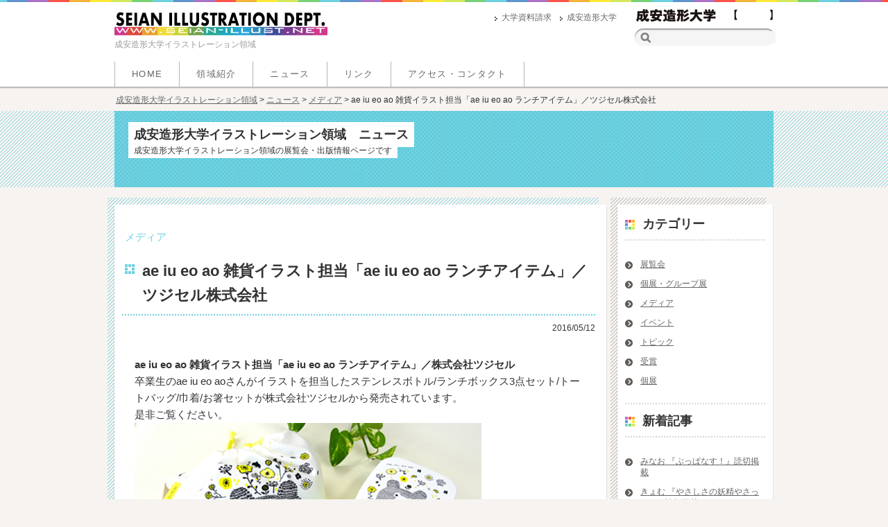

--- FILE ---
content_type: text/html; charset=UTF-8
request_url: https://seian-illust.net/unclassified/2016/05/ae-iu-eo-ao-2/
body_size: 34047
content:
<!DOCTYPE HTML>
<html>
<head>
<meta http-equiv="Content-Type" content="text/html; charset=utf-8">
<title>ae iu eo ao 雑貨イラスト担当「ae iu eo ao ランチアイテム」／ツジセル株式会社 ｜ 成安造形大学イラストレーション領域</title>
<link rel="stylesheet" type="text/css" href="https://seian-illust.net/wp-content/themes/illust2024/style.css" />
<!--[if lt IE 9]>
<script src="http://html5shiv.googlecode.com/svn/trunk/html5.js"></script>
<![endif]-->



<meta name='robots' content='max-image-preview:large' />
<link rel='dns-prefetch' href='//static.addtoany.com' />
<script type="text/javascript">
/* <![CDATA[ */
window._wpemojiSettings = {"baseUrl":"https:\/\/s.w.org\/images\/core\/emoji\/15.0.3\/72x72\/","ext":".png","svgUrl":"https:\/\/s.w.org\/images\/core\/emoji\/15.0.3\/svg\/","svgExt":".svg","source":{"concatemoji":"https:\/\/seian-illust.net\/wp-includes\/js\/wp-emoji-release.min.js?ver=6.6.4"}};
/*! This file is auto-generated */
!function(i,n){var o,s,e;function c(e){try{var t={supportTests:e,timestamp:(new Date).valueOf()};sessionStorage.setItem(o,JSON.stringify(t))}catch(e){}}function p(e,t,n){e.clearRect(0,0,e.canvas.width,e.canvas.height),e.fillText(t,0,0);var t=new Uint32Array(e.getImageData(0,0,e.canvas.width,e.canvas.height).data),r=(e.clearRect(0,0,e.canvas.width,e.canvas.height),e.fillText(n,0,0),new Uint32Array(e.getImageData(0,0,e.canvas.width,e.canvas.height).data));return t.every(function(e,t){return e===r[t]})}function u(e,t,n){switch(t){case"flag":return n(e,"\ud83c\udff3\ufe0f\u200d\u26a7\ufe0f","\ud83c\udff3\ufe0f\u200b\u26a7\ufe0f")?!1:!n(e,"\ud83c\uddfa\ud83c\uddf3","\ud83c\uddfa\u200b\ud83c\uddf3")&&!n(e,"\ud83c\udff4\udb40\udc67\udb40\udc62\udb40\udc65\udb40\udc6e\udb40\udc67\udb40\udc7f","\ud83c\udff4\u200b\udb40\udc67\u200b\udb40\udc62\u200b\udb40\udc65\u200b\udb40\udc6e\u200b\udb40\udc67\u200b\udb40\udc7f");case"emoji":return!n(e,"\ud83d\udc26\u200d\u2b1b","\ud83d\udc26\u200b\u2b1b")}return!1}function f(e,t,n){var r="undefined"!=typeof WorkerGlobalScope&&self instanceof WorkerGlobalScope?new OffscreenCanvas(300,150):i.createElement("canvas"),a=r.getContext("2d",{willReadFrequently:!0}),o=(a.textBaseline="top",a.font="600 32px Arial",{});return e.forEach(function(e){o[e]=t(a,e,n)}),o}function t(e){var t=i.createElement("script");t.src=e,t.defer=!0,i.head.appendChild(t)}"undefined"!=typeof Promise&&(o="wpEmojiSettingsSupports",s=["flag","emoji"],n.supports={everything:!0,everythingExceptFlag:!0},e=new Promise(function(e){i.addEventListener("DOMContentLoaded",e,{once:!0})}),new Promise(function(t){var n=function(){try{var e=JSON.parse(sessionStorage.getItem(o));if("object"==typeof e&&"number"==typeof e.timestamp&&(new Date).valueOf()<e.timestamp+604800&&"object"==typeof e.supportTests)return e.supportTests}catch(e){}return null}();if(!n){if("undefined"!=typeof Worker&&"undefined"!=typeof OffscreenCanvas&&"undefined"!=typeof URL&&URL.createObjectURL&&"undefined"!=typeof Blob)try{var e="postMessage("+f.toString()+"("+[JSON.stringify(s),u.toString(),p.toString()].join(",")+"));",r=new Blob([e],{type:"text/javascript"}),a=new Worker(URL.createObjectURL(r),{name:"wpTestEmojiSupports"});return void(a.onmessage=function(e){c(n=e.data),a.terminate(),t(n)})}catch(e){}c(n=f(s,u,p))}t(n)}).then(function(e){for(var t in e)n.supports[t]=e[t],n.supports.everything=n.supports.everything&&n.supports[t],"flag"!==t&&(n.supports.everythingExceptFlag=n.supports.everythingExceptFlag&&n.supports[t]);n.supports.everythingExceptFlag=n.supports.everythingExceptFlag&&!n.supports.flag,n.DOMReady=!1,n.readyCallback=function(){n.DOMReady=!0}}).then(function(){return e}).then(function(){var e;n.supports.everything||(n.readyCallback(),(e=n.source||{}).concatemoji?t(e.concatemoji):e.wpemoji&&e.twemoji&&(t(e.twemoji),t(e.wpemoji)))}))}((window,document),window._wpemojiSettings);
/* ]]> */
</script>
<link rel='stylesheet' id='my-image-style-css' href='https://seian-illust.net/wp-content/themes/illust2024/style.css?ver=6.6.4' type='text/css' media='all' />
<style id='wp-emoji-styles-inline-css' type='text/css'>

	img.wp-smiley, img.emoji {
		display: inline !important;
		border: none !important;
		box-shadow: none !important;
		height: 1em !important;
		width: 1em !important;
		margin: 0 0.07em !important;
		vertical-align: -0.1em !important;
		background: none !important;
		padding: 0 !important;
	}
</style>
<link rel='stylesheet' id='wp-block-library-css' href='https://seian-illust.net/wp-includes/css/dist/block-library/style.min.css?ver=6.6.4' type='text/css' media='all' />
<style id='classic-theme-styles-inline-css' type='text/css'>
/*! This file is auto-generated */
.wp-block-button__link{color:#fff;background-color:#32373c;border-radius:9999px;box-shadow:none;text-decoration:none;padding:calc(.667em + 2px) calc(1.333em + 2px);font-size:1.125em}.wp-block-file__button{background:#32373c;color:#fff;text-decoration:none}
</style>
<style id='global-styles-inline-css' type='text/css'>
:root{--wp--preset--aspect-ratio--square: 1;--wp--preset--aspect-ratio--4-3: 4/3;--wp--preset--aspect-ratio--3-4: 3/4;--wp--preset--aspect-ratio--3-2: 3/2;--wp--preset--aspect-ratio--2-3: 2/3;--wp--preset--aspect-ratio--16-9: 16/9;--wp--preset--aspect-ratio--9-16: 9/16;--wp--preset--color--black: #000000;--wp--preset--color--cyan-bluish-gray: #abb8c3;--wp--preset--color--white: #ffffff;--wp--preset--color--pale-pink: #f78da7;--wp--preset--color--vivid-red: #cf2e2e;--wp--preset--color--luminous-vivid-orange: #ff6900;--wp--preset--color--luminous-vivid-amber: #fcb900;--wp--preset--color--light-green-cyan: #7bdcb5;--wp--preset--color--vivid-green-cyan: #00d084;--wp--preset--color--pale-cyan-blue: #8ed1fc;--wp--preset--color--vivid-cyan-blue: #0693e3;--wp--preset--color--vivid-purple: #9b51e0;--wp--preset--gradient--vivid-cyan-blue-to-vivid-purple: linear-gradient(135deg,rgba(6,147,227,1) 0%,rgb(155,81,224) 100%);--wp--preset--gradient--light-green-cyan-to-vivid-green-cyan: linear-gradient(135deg,rgb(122,220,180) 0%,rgb(0,208,130) 100%);--wp--preset--gradient--luminous-vivid-amber-to-luminous-vivid-orange: linear-gradient(135deg,rgba(252,185,0,1) 0%,rgba(255,105,0,1) 100%);--wp--preset--gradient--luminous-vivid-orange-to-vivid-red: linear-gradient(135deg,rgba(255,105,0,1) 0%,rgb(207,46,46) 100%);--wp--preset--gradient--very-light-gray-to-cyan-bluish-gray: linear-gradient(135deg,rgb(238,238,238) 0%,rgb(169,184,195) 100%);--wp--preset--gradient--cool-to-warm-spectrum: linear-gradient(135deg,rgb(74,234,220) 0%,rgb(151,120,209) 20%,rgb(207,42,186) 40%,rgb(238,44,130) 60%,rgb(251,105,98) 80%,rgb(254,248,76) 100%);--wp--preset--gradient--blush-light-purple: linear-gradient(135deg,rgb(255,206,236) 0%,rgb(152,150,240) 100%);--wp--preset--gradient--blush-bordeaux: linear-gradient(135deg,rgb(254,205,165) 0%,rgb(254,45,45) 50%,rgb(107,0,62) 100%);--wp--preset--gradient--luminous-dusk: linear-gradient(135deg,rgb(255,203,112) 0%,rgb(199,81,192) 50%,rgb(65,88,208) 100%);--wp--preset--gradient--pale-ocean: linear-gradient(135deg,rgb(255,245,203) 0%,rgb(182,227,212) 50%,rgb(51,167,181) 100%);--wp--preset--gradient--electric-grass: linear-gradient(135deg,rgb(202,248,128) 0%,rgb(113,206,126) 100%);--wp--preset--gradient--midnight: linear-gradient(135deg,rgb(2,3,129) 0%,rgb(40,116,252) 100%);--wp--preset--font-size--small: 13px;--wp--preset--font-size--medium: 20px;--wp--preset--font-size--large: 36px;--wp--preset--font-size--x-large: 42px;--wp--preset--spacing--20: 0.44rem;--wp--preset--spacing--30: 0.67rem;--wp--preset--spacing--40: 1rem;--wp--preset--spacing--50: 1.5rem;--wp--preset--spacing--60: 2.25rem;--wp--preset--spacing--70: 3.38rem;--wp--preset--spacing--80: 5.06rem;--wp--preset--shadow--natural: 6px 6px 9px rgba(0, 0, 0, 0.2);--wp--preset--shadow--deep: 12px 12px 50px rgba(0, 0, 0, 0.4);--wp--preset--shadow--sharp: 6px 6px 0px rgba(0, 0, 0, 0.2);--wp--preset--shadow--outlined: 6px 6px 0px -3px rgba(255, 255, 255, 1), 6px 6px rgba(0, 0, 0, 1);--wp--preset--shadow--crisp: 6px 6px 0px rgba(0, 0, 0, 1);}:where(.is-layout-flex){gap: 0.5em;}:where(.is-layout-grid){gap: 0.5em;}body .is-layout-flex{display: flex;}.is-layout-flex{flex-wrap: wrap;align-items: center;}.is-layout-flex > :is(*, div){margin: 0;}body .is-layout-grid{display: grid;}.is-layout-grid > :is(*, div){margin: 0;}:where(.wp-block-columns.is-layout-flex){gap: 2em;}:where(.wp-block-columns.is-layout-grid){gap: 2em;}:where(.wp-block-post-template.is-layout-flex){gap: 1.25em;}:where(.wp-block-post-template.is-layout-grid){gap: 1.25em;}.has-black-color{color: var(--wp--preset--color--black) !important;}.has-cyan-bluish-gray-color{color: var(--wp--preset--color--cyan-bluish-gray) !important;}.has-white-color{color: var(--wp--preset--color--white) !important;}.has-pale-pink-color{color: var(--wp--preset--color--pale-pink) !important;}.has-vivid-red-color{color: var(--wp--preset--color--vivid-red) !important;}.has-luminous-vivid-orange-color{color: var(--wp--preset--color--luminous-vivid-orange) !important;}.has-luminous-vivid-amber-color{color: var(--wp--preset--color--luminous-vivid-amber) !important;}.has-light-green-cyan-color{color: var(--wp--preset--color--light-green-cyan) !important;}.has-vivid-green-cyan-color{color: var(--wp--preset--color--vivid-green-cyan) !important;}.has-pale-cyan-blue-color{color: var(--wp--preset--color--pale-cyan-blue) !important;}.has-vivid-cyan-blue-color{color: var(--wp--preset--color--vivid-cyan-blue) !important;}.has-vivid-purple-color{color: var(--wp--preset--color--vivid-purple) !important;}.has-black-background-color{background-color: var(--wp--preset--color--black) !important;}.has-cyan-bluish-gray-background-color{background-color: var(--wp--preset--color--cyan-bluish-gray) !important;}.has-white-background-color{background-color: var(--wp--preset--color--white) !important;}.has-pale-pink-background-color{background-color: var(--wp--preset--color--pale-pink) !important;}.has-vivid-red-background-color{background-color: var(--wp--preset--color--vivid-red) !important;}.has-luminous-vivid-orange-background-color{background-color: var(--wp--preset--color--luminous-vivid-orange) !important;}.has-luminous-vivid-amber-background-color{background-color: var(--wp--preset--color--luminous-vivid-amber) !important;}.has-light-green-cyan-background-color{background-color: var(--wp--preset--color--light-green-cyan) !important;}.has-vivid-green-cyan-background-color{background-color: var(--wp--preset--color--vivid-green-cyan) !important;}.has-pale-cyan-blue-background-color{background-color: var(--wp--preset--color--pale-cyan-blue) !important;}.has-vivid-cyan-blue-background-color{background-color: var(--wp--preset--color--vivid-cyan-blue) !important;}.has-vivid-purple-background-color{background-color: var(--wp--preset--color--vivid-purple) !important;}.has-black-border-color{border-color: var(--wp--preset--color--black) !important;}.has-cyan-bluish-gray-border-color{border-color: var(--wp--preset--color--cyan-bluish-gray) !important;}.has-white-border-color{border-color: var(--wp--preset--color--white) !important;}.has-pale-pink-border-color{border-color: var(--wp--preset--color--pale-pink) !important;}.has-vivid-red-border-color{border-color: var(--wp--preset--color--vivid-red) !important;}.has-luminous-vivid-orange-border-color{border-color: var(--wp--preset--color--luminous-vivid-orange) !important;}.has-luminous-vivid-amber-border-color{border-color: var(--wp--preset--color--luminous-vivid-amber) !important;}.has-light-green-cyan-border-color{border-color: var(--wp--preset--color--light-green-cyan) !important;}.has-vivid-green-cyan-border-color{border-color: var(--wp--preset--color--vivid-green-cyan) !important;}.has-pale-cyan-blue-border-color{border-color: var(--wp--preset--color--pale-cyan-blue) !important;}.has-vivid-cyan-blue-border-color{border-color: var(--wp--preset--color--vivid-cyan-blue) !important;}.has-vivid-purple-border-color{border-color: var(--wp--preset--color--vivid-purple) !important;}.has-vivid-cyan-blue-to-vivid-purple-gradient-background{background: var(--wp--preset--gradient--vivid-cyan-blue-to-vivid-purple) !important;}.has-light-green-cyan-to-vivid-green-cyan-gradient-background{background: var(--wp--preset--gradient--light-green-cyan-to-vivid-green-cyan) !important;}.has-luminous-vivid-amber-to-luminous-vivid-orange-gradient-background{background: var(--wp--preset--gradient--luminous-vivid-amber-to-luminous-vivid-orange) !important;}.has-luminous-vivid-orange-to-vivid-red-gradient-background{background: var(--wp--preset--gradient--luminous-vivid-orange-to-vivid-red) !important;}.has-very-light-gray-to-cyan-bluish-gray-gradient-background{background: var(--wp--preset--gradient--very-light-gray-to-cyan-bluish-gray) !important;}.has-cool-to-warm-spectrum-gradient-background{background: var(--wp--preset--gradient--cool-to-warm-spectrum) !important;}.has-blush-light-purple-gradient-background{background: var(--wp--preset--gradient--blush-light-purple) !important;}.has-blush-bordeaux-gradient-background{background: var(--wp--preset--gradient--blush-bordeaux) !important;}.has-luminous-dusk-gradient-background{background: var(--wp--preset--gradient--luminous-dusk) !important;}.has-pale-ocean-gradient-background{background: var(--wp--preset--gradient--pale-ocean) !important;}.has-electric-grass-gradient-background{background: var(--wp--preset--gradient--electric-grass) !important;}.has-midnight-gradient-background{background: var(--wp--preset--gradient--midnight) !important;}.has-small-font-size{font-size: var(--wp--preset--font-size--small) !important;}.has-medium-font-size{font-size: var(--wp--preset--font-size--medium) !important;}.has-large-font-size{font-size: var(--wp--preset--font-size--large) !important;}.has-x-large-font-size{font-size: var(--wp--preset--font-size--x-large) !important;}
:where(.wp-block-post-template.is-layout-flex){gap: 1.25em;}:where(.wp-block-post-template.is-layout-grid){gap: 1.25em;}
:where(.wp-block-columns.is-layout-flex){gap: 2em;}:where(.wp-block-columns.is-layout-grid){gap: 2em;}
:root :where(.wp-block-pullquote){font-size: 1.5em;line-height: 1.6;}
</style>
<link rel='stylesheet' id='contact-form-7-css' href='https://seian-illust.net/wp-content/plugins/contact-form-7/includes/css/styles.css?ver=5.9.7' type='text/css' media='all' />
<link rel='stylesheet' id='addtoany-css' href='https://seian-illust.net/wp-content/plugins/add-to-any/addtoany.min.css?ver=1.16' type='text/css' media='all' />
<!--n2css--><script type="text/javascript" src="https://seian-illust.net/wp-includes/js/jquery/jquery.min.js?ver=3.7.1" id="jquery-core-js"></script>
<script type="text/javascript" src="https://seian-illust.net/wp-includes/js/jquery/jquery-migrate.min.js?ver=3.4.1" id="jquery-migrate-js"></script>
<script type="text/javascript" src="https://seian-illust.net/wp-content/themes/illust/js/tab.js?ver=6.6.4" id="tab.js-js"></script>
<script type="text/javascript" src="https://seian-illust.net/wp-content/themes/illust/js/modalwindow.js?ver=6.6.4" id="jquery.leanModal.min.js-js"></script>
<script type="text/javascript" src="https://seian-illust.net/wp-content/themes/illust2024/js/rollover.js?ver=1.0" id="org_script-js"></script>
<script type="text/javascript" id="addtoany-core-js-before">
/* <![CDATA[ */
window.a2a_config=window.a2a_config||{};a2a_config.callbacks=[];a2a_config.overlays=[];a2a_config.templates={};a2a_localize = {
	Share: "共有",
	Save: "ブックマーク",
	Subscribe: "購読",
	Email: "メール",
	Bookmark: "ブックマーク",
	ShowAll: "すべて表示する",
	ShowLess: "小さく表示する",
	FindServices: "サービスを探す",
	FindAnyServiceToAddTo: "追加するサービスを今すぐ探す",
	PoweredBy: "Powered by",
	ShareViaEmail: "メールでシェアする",
	SubscribeViaEmail: "メールで購読する",
	BookmarkInYourBrowser: "ブラウザにブックマーク",
	BookmarkInstructions: "このページをブックマークするには、 Ctrl+D または \u2318+D を押下。",
	AddToYourFavorites: "お気に入りに追加",
	SendFromWebOrProgram: "任意のメールアドレスまたはメールプログラムから送信",
	EmailProgram: "メールプログラム",
	More: "詳細&#8230;",
	ThanksForSharing: "共有ありがとうございます !",
	ThanksForFollowing: "フォローありがとうございます !"
};
/* ]]> */
</script>
<script type="text/javascript" async src="https://static.addtoany.com/menu/page.js" id="addtoany-core-js"></script>
<script type="text/javascript" async src="https://seian-illust.net/wp-content/plugins/add-to-any/addtoany.min.js?ver=1.1" id="addtoany-jquery-js"></script>
<link rel="https://api.w.org/" href="https://seian-illust.net/wp-json/" /><link rel="alternate" title="JSON" type="application/json" href="https://seian-illust.net/wp-json/wp/v2/posts/12438" /><link rel="EditURI" type="application/rsd+xml" title="RSD" href="https://seian-illust.net/xmlrpc.php?rsd" />
<link rel="canonical" href="https://seian-illust.net/unclassified/2016/05/ae-iu-eo-ao-2/" />
<link rel='shortlink' href='https://seian-illust.net/?p=12438' />
<link rel="alternate" title="oEmbed (JSON)" type="application/json+oembed" href="https://seian-illust.net/wp-json/oembed/1.0/embed?url=https%3A%2F%2Fseian-illust.net%2Funclassified%2F2016%2F05%2Fae-iu-eo-ao-2%2F" />
<link rel="alternate" title="oEmbed (XML)" type="text/xml+oembed" href="https://seian-illust.net/wp-json/oembed/1.0/embed?url=https%3A%2F%2Fseian-illust.net%2Funclassified%2F2016%2F05%2Fae-iu-eo-ao-2%2F&#038;format=xml" />
<link rel="shortcut icon" href="/wp-content/themes/illust2022/favicon.ico">
</head>

<body class="post-template-default single single-post postid-12438 single-format-standard">
<a id="top" name="top"></a>
<header>
<div id="headerWarp">
<a href="/"><img src="https://seian-illust.net/wp-content/themes/illust2024/images/sitelogo.png" width="307" height="34" id="sitelogo"></a>
<p id="siteTtl">成安造形大学イラストレーション領域</p>
<div id="seianBox">
<ul>
<li><a href="http://www.seian.ac.jp/" target="_blank">成安造形大学</a></li>
<li><a href="http://www.seian.ac.jp/contact/" target="_blank">大学資料請求</a></li>
</ul>
</div>
<div id="search">
<form method="get" id="searchform" action="https://seian-illust.net/">
<!--<input type="hidden" value="31" name="cat" />-->
<label class="hidden" for="s"></label>
<input type="text" value=""  name="s" id="s" />
<input type="image" src="https://seian-illust.net/wp-content/themes/illust2024/images/search_btn.gif" alt="検索" id="searchsubmit"  value="Search" />
</form>

</div>
<nav id="gnav">
<div class="menu-gnav-2022-container"><ul id="menu-gnav-2022" class="menu"><li id="menu-item-15203" class="menu-item menu-item-type-custom menu-item-object-custom menu-item-home menu-item-15203"><a href="https://seian-illust.net/">HOME</a></li>
<li id="menu-item-15291" class="menu-item menu-item-type-custom menu-item-object-custom menu-item-15291"><a href="https://seian-illust.net/concept/">領域紹介</a></li>
<li id="menu-item-15206" class="menu-item menu-item-type-custom menu-item-object-custom menu-item-15206"><a href="/news/">ニュース</a></li>
<li id="menu-item-15355" class="menu-item menu-item-type-custom menu-item-object-custom menu-item-15355"><a href="https://seian-illust.net/link/">リンク</a></li>
<li id="menu-item-15396" class="menu-item menu-item-type-post_type menu-item-object-page menu-item-15396"><a href="https://seian-illust.net/access/">アクセス・コンタクト</a></li>
</ul></div></nav>
</div>

</header>
<div class="breadcrumbs"  itemscope itemtype="https://seian-illust.net/unclassified/2016/05/ae-iu-eo-ao-2/" >
	<a href="https://seian-illust.net"><span itemprop="breadcrumbs">成安造形大学イラストレーション領域</span></a> &gt; 
	<a href="https://seian-illust.net/news/">ニュース</a> &gt; <a href="https://seian-illust.net/news/media/">メディア</a> &gt; 	<span itemprop="articletitle">ae iu eo ao 雑貨イラスト担当「ae iu eo ao ランチアイテム」／ツジセル株式会社</span>
</div>
<div class="news">
<div id="categoryTtl">
<div class="ttlBox">
<h1><span>成安造形大学イラストレーション領域　ニュース</span></h1>
<p><span>成安造形大学イラストレーション領域の展覧会・出版情報ページです</span></p>
</div>
</div>

<div id="contents">

<div id="leftContents">

<div id="ContentsBox">
<div id="ContentsBox_top"><div id="ContentsBox_btm">
<div class="inner contribution">
<div class="cateBox">
<p class="category">メディア</p>
<h2><a href="https://seian-illust.net/unclassified/2016/05/ae-iu-eo-ao-2/">ae iu eo ao 雑貨イラスト担当「ae iu eo ao ランチアイテム」／ツジセル株式会社</a></h2>
<p class="data">2016/05/12</p>
<div class="innerBox">
<article>
<p><strong>ae iu eo ao 雑貨イラスト担当「<strong>ae iu eo ao ランチアイテム</strong>」／株式会社ツジセル</strong><br />
卒業生のae iu eo aoさんがイラストを担当したステンレスボトル/ランチボックス3点セット/トートバッグ/巾着/お箸セットが株式会社ツジセルから発売されています。</p>
<p>是非ご覧ください。</p>
<p><img fetchpriority="high" decoding="async" class="alignnone size-full wp-image-12439" alt="yamasita" src="http://seian-illust.net/wp-content/uploads/2016/05/yamasita.jpg" width="500" height="374" srcset="https://seian-illust.net/wp-content/uploads/2016/05/yamasita.jpg 500w, https://seian-illust.net/wp-content/uploads/2016/05/yamasita-300x224.jpg 300w" sizes="(max-width: 500px) 100vw, 500px" /><br />
<img decoding="async" class="alignnone size-full wp-image-12432" alt="yamasita2" src="http://seian-illust.net/wp-content/uploads/2016/05/yamasita2.jpg" width="500" height="374" srcset="https://seian-illust.net/wp-content/uploads/2016/05/yamasita2.jpg 500w, https://seian-illust.net/wp-content/uploads/2016/05/yamasita2-300x224.jpg 300w" sizes="(max-width: 500px) 100vw, 500px" /></p>
<p id="title"><a href="http://www.amazon.co.jp/%E6%B0%B4%E7%AD%92-%E3%82%B9%E3%83%86%E3%83%B3%E3%83%AC%E3%82%B9%E3%83%9C%E3%83%88%E3%83%AB-320ml-%E5%A5%B3%E3%81%AE%E5%AD%90-183222/dp/B01DEJSJS8/ref=sr_1_1?ie=UTF8&amp;qid=1462938721&amp;sr=8-1&amp;keywords=ae+iu+eo+ao" target="_blank" rel="noopener">ae iu eo ao 水筒ステンレスボトル320ml 保温保冷対応 女の子</a></p>
<p id="title"><a href="http://www.amazon.co.jp/%E5%85%A5%E3%82%8C%E5%AD%90-%E3%82%B9%E3%82%AF%E3%82%A8%E3%82%A2-%E3%83%A9%E3%83%B3%E3%83%81%E3%83%9C%E3%83%83%E3%82%AF%E3%82%B9-3%E6%AE%B5%E5%BC%8F-183185/dp/B01DE5I0HM/ref=sr_1_1?ie=UTF8&amp;qid=1462938955&amp;sr=8-1&amp;keywords=ae+iu+eo+ao+%E5%85%A5%E3%82%8C%E5%AD%90+%E3%82%B9%E3%82%AF%E3%82%A8%E3%82%A2+%E3%83%A9%E3%83%B3%E3%83%81%E3%83%9C%E3%83%83%E3%82%AF%E3%82%B9+3%E6%AE%B5%E5%BC%8F" target="_blank" rel="noopener">ae iu eo ao 入れ子スクエアランチボックス 3段式 女の子</a></p>
<p>ae iu eo ao 入れ子スクエアランチボックス 3段式 クマ</p>
<p id="title"><a href="http://www.amazon.co.jp/%E3%81%8A%E7%AE%B8-18cm-%E3%82%B1%E3%83%BC%E3%82%B9-%E4%BB%98%E3%81%8D-183192/dp/B01DE5I1CG/ref=sr_1_5?ie=UTF8&amp;qid=1462938721&amp;sr=8-5&amp;keywords=ae+iu+eo+ao" target="_blank" rel="noopener">ae iu eo ao お箸 18cm ケース 付き クマ</a></p>
<p id="title"><a href="http://www.amazon.co.jp/%E3%83%84%E3%82%B8%E3%82%BB%E3%83%AB-184205-%E3%83%9F%E3%83%8B%E3%83%88%E3%83%BC%E3%83%88%E3%83%90%E3%83%83%E3%82%B0-%E3%82%AF%E3%83%9E/dp/B01DEJSG1I/ref=sr_1_4?ie=UTF8&amp;qid=1462938721&amp;sr=8-4&amp;keywords=ae+iu+eo+ao" target="_blank" rel="noopener">ae iu eo ao ミニトートバッグ クマ</a></p>
<p id="title"><a href="http://www.amazon.co.jp/%E3%83%A9%E3%83%B3%E3%83%81-%E5%B7%BE%E7%9D%80%E8%A2%8B-%E3%82%AF%E3%83%9E-184243/dp/B01DE5I3II/ref=sr_1_2?ie=UTF8&amp;qid=1462938721&amp;sr=8-2&amp;keywords=ae+iu+eo+ao" target="_blank" rel="noopener">ae iu eo ao ランチ巾着袋 クマ</a></p>
<p>&nbsp;</p>
<p>&nbsp;</p>
<p>&nbsp;</p>
<div class="addtoany_share_save_container addtoany_content addtoany_content_bottom"><div class="a2a_kit a2a_kit_size_32 addtoany_list" data-a2a-url="https://seian-illust.net/unclassified/2016/05/ae-iu-eo-ao-2/" data-a2a-title="ae iu eo ao 雑貨イラスト担当「ae iu eo ao ランチアイテム」／ツジセル株式会社"><a class="a2a_button_facebook" href="https://www.addtoany.com/add_to/facebook?linkurl=https%3A%2F%2Fseian-illust.net%2Funclassified%2F2016%2F05%2Fae-iu-eo-ao-2%2F&amp;linkname=ae%20iu%20eo%20ao%20%E9%9B%91%E8%B2%A8%E3%82%A4%E3%83%A9%E3%82%B9%E3%83%88%E6%8B%85%E5%BD%93%E3%80%8Cae%20iu%20eo%20ao%20%E3%83%A9%E3%83%B3%E3%83%81%E3%82%A2%E3%82%A4%E3%83%86%E3%83%A0%E3%80%8D%EF%BC%8F%E3%83%84%E3%82%B8%E3%82%BB%E3%83%AB%E6%A0%AA%E5%BC%8F%E4%BC%9A%E7%A4%BE" title="Facebook" rel="nofollow noopener" target="_blank"></a><a class="a2a_button_tumblr" href="https://www.addtoany.com/add_to/tumblr?linkurl=https%3A%2F%2Fseian-illust.net%2Funclassified%2F2016%2F05%2Fae-iu-eo-ao-2%2F&amp;linkname=ae%20iu%20eo%20ao%20%E9%9B%91%E8%B2%A8%E3%82%A4%E3%83%A9%E3%82%B9%E3%83%88%E6%8B%85%E5%BD%93%E3%80%8Cae%20iu%20eo%20ao%20%E3%83%A9%E3%83%B3%E3%83%81%E3%82%A2%E3%82%A4%E3%83%86%E3%83%A0%E3%80%8D%EF%BC%8F%E3%83%84%E3%82%B8%E3%82%BB%E3%83%AB%E6%A0%AA%E5%BC%8F%E4%BC%9A%E7%A4%BE" title="Tumblr" rel="nofollow noopener" target="_blank"></a><a class="a2a_button_line" href="https://www.addtoany.com/add_to/line?linkurl=https%3A%2F%2Fseian-illust.net%2Funclassified%2F2016%2F05%2Fae-iu-eo-ao-2%2F&amp;linkname=ae%20iu%20eo%20ao%20%E9%9B%91%E8%B2%A8%E3%82%A4%E3%83%A9%E3%82%B9%E3%83%88%E6%8B%85%E5%BD%93%E3%80%8Cae%20iu%20eo%20ao%20%E3%83%A9%E3%83%B3%E3%83%81%E3%82%A2%E3%82%A4%E3%83%86%E3%83%A0%E3%80%8D%EF%BC%8F%E3%83%84%E3%82%B8%E3%82%BB%E3%83%AB%E6%A0%AA%E5%BC%8F%E4%BC%9A%E7%A4%BE" title="Line" rel="nofollow noopener" target="_blank"></a><a class="a2a_button_x" href="https://www.addtoany.com/add_to/x?linkurl=https%3A%2F%2Fseian-illust.net%2Funclassified%2F2016%2F05%2Fae-iu-eo-ao-2%2F&amp;linkname=ae%20iu%20eo%20ao%20%E9%9B%91%E8%B2%A8%E3%82%A4%E3%83%A9%E3%82%B9%E3%83%88%E6%8B%85%E5%BD%93%E3%80%8Cae%20iu%20eo%20ao%20%E3%83%A9%E3%83%B3%E3%83%81%E3%82%A2%E3%82%A4%E3%83%86%E3%83%A0%E3%80%8D%EF%BC%8F%E3%83%84%E3%82%B8%E3%82%BB%E3%83%AB%E6%A0%AA%E5%BC%8F%E4%BC%9A%E7%A4%BE" title="X" rel="nofollow noopener" target="_blank"></a></div></div></article>

</div><!--innerBox-->
<p class="post"><span>投稿者：staff</span></p>
</div>
<div class="sglnav">
<a href="https://seian-illust.net/unclassified/2016/05/nippon/" rel="prev">&laquo; 前の記事へ</a>
<a href="https://seian-illust.net/unclassified/2016/05/12459/" rel="next">次の記事へ &raquo;</a> </div>

</div><!--inner-->

</div></div>
</div><!--ContentsBox-->
<div class="navigation">
</div>

</div><!--leftContents-->

<div id="rightContents">

<div id="sidemenu">
<div id="sidemenu_top"><div id="sidemenu_bg">

<h2><span>カテゴリー</span></h2>
<div class="sideboxDot">

<ul class="itemlist">
	<li class="cat-item cat-item-2"><a href="https://seian-illust.net/news/exhibition2/">展覧会</a>
</li>
	<li class="cat-item cat-item-4"><a href="https://seian-illust.net/news/exhibition/">個展・グループ展</a>
</li>
	<li class="cat-item cat-item-90"><a href="https://seian-illust.net/news/media/">メディア</a>
</li>
	<li class="cat-item cat-item-103"><a href="https://seian-illust.net/news/event/">イベント</a>
</li>
	<li class="cat-item cat-item-104"><a href="https://seian-illust.net/news/topic/">トピック</a>
</li>
	<li class="cat-item cat-item-182"><a href="https://seian-illust.net/news/award/">受賞</a>
</li>
	<li class="cat-item cat-item-195"><a href="https://seian-illust.net/news/195/">個展</a>
</li>
</ul>
</div>

<h2><span>新着記事</span></h2>
<div class="sideboxDot">
<ul class="itemlist">
<li><a href="https://seian-illust.net/news/media/2025/07/17075/">みなお 『ぶっぱなす！』読切掲載</a></li>
<li><a href="https://seian-illust.net/news/media/2025/02/16876/">きょむ 『やさしさの妖精やさっしー』読切掲載</a></li>
<li><a href="https://seian-illust.net/news/media/2025/01/3-25/">桃川ゆきの 『3番目のカノジョ』読切掲載</a></li>
<li><a href="https://seian-illust.net/unclassified/2024/12/unity%2d/">森先生著『楽しく学ぶ Unity「2Dゲーム」作りのきほん』発売</a></li>
<li><a href="https://seian-illust.net/unclassified/2024/12/16708/">七羊 『エデンの司祭』読切掲載</a></li>
<li><a href="https://seian-illust.net/news/2024/11/16680/">たばよう『あゎ菜ちゃんは今日もしあわせ』新刊発売</a></li>
<li><a href="https://seian-illust.net/unclassified/2024/11/16502/">森野きこり 作画担当WEBコミック新連載</a></li>
<li><a href="https://seian-illust.net/unclassified/2024/08/16660/">天野リサ『継とあやかし』新連載</a></li>
<li><a href="https://seian-illust.net/news/media/2024/07/16447/">待井健一先生『月刊 茶の間』作品掲載</a></li>
<li><a href="https://seian-illust.net/news/media/2024/07/16011/">たばよう 『あゎ菜ちゃんは今日もしあわせ』新連載</a></li>
</ul>
</div>

<h2><span>関連リンク</span></h2>
<div class="sideboxDot">
<ul class="itemlist">
<li><a href="/requestform/">記事掲載依頼</a></li>
</ul>
</div>
<!--
<h2><span>企画展</span></h2>
<div class="sideboxDot">
</div>
-->

<h2><span>公式Twitter</span></h2>
<div id="sideboxSns">
<!--<div id="sictwitBox">
<a class="twitter-timeline" height="400px" width="202px" data-chrome="noheader nofooter" href="https://twitter.com/seianillust" data-widget-id="428790841264443392">@seianillust からのツイート</a>
<script>!function(d,s,id){var js,fjs=d.getElementsByTagName(s)[0],p=/^http:/.test(d.location)?'http':'https';if(!d.getElementById(id)){js=d.createElement(s);js.id=id;js.src=p+"://platform.twitter.com/widgets.js";fjs.parentNode.insertBefore(js,fjs);}}(document,"script","twitter-wjs");</script>
</div>-->
<p id="sictwit"><img src="https://seian-illust.net/wp-content/themes/illust2024/images/side_sictwitImg.png" width="79" height="91"></p>
<dl>
<dt><img src="https://seian-illust.net/wp-content/themes/illust2024/images/side_sictwitTxt.gif" width="119" height="38"></dt>
<dt><a href="https://twitter.com/seianillust" target="_blank" class="opacity"><img src="https://seian-illust.net/wp-content/themes/illust2024/images/side_sictwitBtn.gif" width="119" height="34"></a></dt>
</dl>
<p>滋賀県にある美大、成安造形大学のイラストレーション領域です。琵琶湖を一望するキャンパスより、クラスのできごとや情報をつぶやきます。</p>
<p class="summary"><a href="/link/">関係リンク</a></p>
</div>
</div></div>
</div>

</div>


</div><!--contents-->
</div>

<footer>
<div id="pagetopF">
<p><a href="#top"><img src="https://seian-illust.net/wp-content/themes/illust2024/images/common_btn_pagetop.gif" width="144" height="33"></a></p>
</div>

<div id="footerWarp">
<!-- SITEMAP CONTENT REPLACE POINT -->
<div id="sitemapF">
<p><a href="/">成安造形大学イラストレーション領域</a></p>
<div class="menu-gnav-2022-container"><ul id="menu-gnav-2023" class="menu"><li class="menu-item menu-item-type-custom menu-item-object-custom menu-item-home menu-item-15203"><a href="https://seian-illust.net/">HOME</a></li>
<li class="menu-item menu-item-type-custom menu-item-object-custom menu-item-15291"><a href="https://seian-illust.net/concept/">領域紹介</a></li>
<li class="menu-item menu-item-type-custom menu-item-object-custom menu-item-15206"><a href="/news/">ニュース</a></li>
<li class="menu-item menu-item-type-custom menu-item-object-custom menu-item-15355"><a href="https://seian-illust.net/link/">リンク</a></li>
<li class="menu-item menu-item-type-post_type menu-item-object-page menu-item-15396"><a href="https://seian-illust.net/access/">アクセス・コンタクト</a></li>
</ul></div></div>

<p id="copyright">© SEIAN UNIVERSITY OF ART AND DESIGN / ILLUSTRATION AREA</p>
</div>

</footer>
<script type="text/javascript" src="https://seian-illust.net/wp-includes/js/dist/hooks.min.js?ver=2810c76e705dd1a53b18" id="wp-hooks-js"></script>
<script type="text/javascript" src="https://seian-illust.net/wp-includes/js/dist/i18n.min.js?ver=5e580eb46a90c2b997e6" id="wp-i18n-js"></script>
<script type="text/javascript" id="wp-i18n-js-after">
/* <![CDATA[ */
wp.i18n.setLocaleData( { 'text direction\u0004ltr': [ 'ltr' ] } );
/* ]]> */
</script>
<script type="text/javascript" src="https://seian-illust.net/wp-content/plugins/contact-form-7/includes/swv/js/index.js?ver=5.9.7" id="swv-js"></script>
<script type="text/javascript" id="contact-form-7-js-extra">
/* <![CDATA[ */
var wpcf7 = {"api":{"root":"https:\/\/seian-illust.net\/wp-json\/","namespace":"contact-form-7\/v1"}};
/* ]]> */
</script>
<script type="text/javascript" id="contact-form-7-js-translations">
/* <![CDATA[ */
( function( domain, translations ) {
	var localeData = translations.locale_data[ domain ] || translations.locale_data.messages;
	localeData[""].domain = domain;
	wp.i18n.setLocaleData( localeData, domain );
} )( "contact-form-7", {"translation-revision-date":"2024-07-17 08:16:16+0000","generator":"GlotPress\/4.0.1","domain":"messages","locale_data":{"messages":{"":{"domain":"messages","plural-forms":"nplurals=1; plural=0;","lang":"ja_JP"},"This contact form is placed in the wrong place.":["\u3053\u306e\u30b3\u30f3\u30bf\u30af\u30c8\u30d5\u30a9\u30fc\u30e0\u306f\u9593\u9055\u3063\u305f\u4f4d\u7f6e\u306b\u7f6e\u304b\u308c\u3066\u3044\u307e\u3059\u3002"],"Error:":["\u30a8\u30e9\u30fc:"]}},"comment":{"reference":"includes\/js\/index.js"}} );
/* ]]> */
</script>
<script type="text/javascript" src="https://seian-illust.net/wp-content/plugins/contact-form-7/includes/js/index.js?ver=5.9.7" id="contact-form-7-js"></script>
</body>
</html>

--- FILE ---
content_type: text/css
request_url: https://seian-illust.net/wp-content/themes/illust2024/style.css
body_size: 66059
content:
/*
Theme Name: 成安イラスト領域 ver.2024
Theme URI: 
Description: 成安造形大学イラストレーション領域サイト用テーマ
Version: 2.1
Author: Yeux STUDIO
Author URI: http://yeuxs.jp
*/

@charset "utf-8";

/*リセットcss */

html, body, div, span, applet, object, iframe,
h1, h2, h3, h4, h5, h6, p, pre,
a, abbr, acronym, address, big, cite, code,
del, dfn, img, ins, kbd, q, s, samp,
small, strike, strong, sub, sup, tt, var,
b, u, i, center,
dl, dt, dd, ol, ul, li,
fieldset, form, label, legend,
table, caption, tbody, tfoot, thead, tr, th, td,
article, aside, canvas, details, embed,
figure, figcaption, footer, header, hgroup,
menu, nav, output, ruby, section, summary,
time, mark, audio, video {
	margin: 0;
	padding: 0;
	border: 0;
	font-style:normal;
	font-weight: normal;
	font-size: 100%;
	vertical-align: baseline;
}

article, aside, details, figcaption, figure,
footer, header, hgroup, menu, nav, section {
	display: block;
}

html{
    overflow-y: scroll;
}

input, textarea,{
	margin: 0;
	padding: 0;
}

ol, ul{
    list-style:none;
}

table{
    border-collapse: collapse; 
    border-spacing:0;
}

caption, th{
    text-align: left;
}

a:focus {
	outline:none;
}

.clearfix:after {
	content: "."; 
	display: block;
	clear: both;
	height: 0;
	visibility: hidden;
}

.clearfix {
	min-height: 1px;
}

* html .clearfix {
	height: 1px;
	/*¥*//*/
	height: auto;
	overflow: hidden;
	/**/
}


/* ベース
----------------------------------------*/

body{
	font-size:62.5%; 
	font-family:"メイリオ","Hiragino Kaku Gothic Pro",Meiryo,"ヒラギノ角ゴ Pro W3","MS PGothic","MS UI Gothic",Helvetica,Arial,sans-serif;
	background:#f6f3f0;
	line-height:1.6em;
	word-break: break-all;
	color:#333333;
}

a{color:#666666;}

/* レイアウト
----------------------------------------*/

header{
	height:128px;
	background:url(images/bg_header.gif) repeat-x top center;
	font-size:1.2em; 
}

#headerWarp{
	margin: 0 auto 0;
	width:950px;
	position:relative;
}

#sitelogo{
	position:absolute;
	top:17px;
	left:0px;
}

#siteTtl{
	position:absolute;
	top:56px;
	left:0px;
	color:#999999;
}

#seianBox{
	position:absolute;
	top:12px;
	left:484px;
	background:url(images/seianlogo.gif) no-repeat right bottom;
	width:240px;
	height:14px;
	padding: 5px 226px 0 0;
}

#seianBox ul li{
	display:block;
	float:right;
	margin: 0 0 0 12px;
}

#seianBox ul li a{
	background:url(images/common_arr_dot.png) no-repeat left 6px;
	padding: 0 0 0 10px;
	text-decoration:none;
}

#search{
	padding: 0 0 0 30px;
	position:absolute;
	top:41px;
	left:750px;
	background:url(images/search_bg.gif) no-repeat right top;
	width:173px;
	height:25px;
}

#search #s{
	margin: 4px 0 0 0;
	background:#F5F5F5;
	border:none;
}

#search #searchsubmit{
	position:absolute;
	top:0px;
	left:0px;
}

nav#gnav{
	position:absolute;
	top:84px;
	left:0px;
}

.menu-gnav-container{
	width:950px;
	height:44px;
	background:url(images/gnav_bg.png) no-repeat left top;
}

ul#menu-gnav li{
	float:left;
	height:44px;
}

ul#menu-gnav li a{
	float:left;
	height:44px;
}

/*ヘッダー点灯*/
ul#menu-gnav li a:hover { opacity:0;}
ul#menu-gnav li.current-menu-item { opacity:0;}
ul#menu-gnav li.current-category-ancestor { opacity:0;}
ul#menu-gnav li.current-post-ancestor { opacity:0;}
.tax-studentcat ul#menu-gnav li.menu-item-3319 { opacity:0;}
.post-type-archive-student ul#menu-gnav li.menu-item-3319 { opacity:0;}
.single-curriculum  ul#menu-gnav li.menu-item-3310 { opacity:0;}
.page-id-3162 ul#menu-gnav li.menu-item-3311 { opacity:0;}
.page-id-3167 ul#menu-gnav li.menu-item-3311 { opacity:0;}
.page-id-3169 ul#menu-gnav li.menu-item-3311 { opacity:0;}

ul#menu-gnav-2022 {
	/*width: 950px;*/
	width: 100%;
	display: flex;
	justify-content: center;
	align-items: flex-end;
	padding-top: 5px;
	position: relative;
}
ul#menu-gnav-2022 li{
	text-align: center;
	padding: 10px 24px 10px 24px;
	border-right: 1px solid #b8b4b2 ;
}
ul#menu-gnav-2022 li:first-child{
	border-left: 1px solid #b8b4b2 ;
}
ul#menu-gnav-2022 li a{
	font-size: 13px;
	letter-spacing: 0.1em;
	text-decoration: none;
}

ul#menu-gnav-2022 .sub-menu{
	display: none;
}

ul#menu-gnav-2022 li .sub-menu{
	display: none;
	position: absolute;
	top:42px;
	left: 0;
	width: 930px;
	background-color: #FFF;
	box-shadow: 0 5px 5px rgba(0, 0, 0, .25);


}

ul#menu-gnav-2022 li:hover .sub-menu{
	display: block;
	z-index: 10;
	padding: 10px;
	animation: appear .2s ease;
}

ul#menu-gnav-2022 li:hover .sub-menu li{

	text-align: center;
	padding: 10px 24px 10px 24px;
	border: none;
	width: auto;
}

@keyframes appear {
    0%{
      opacity: 0;
    }
    100%{
		opacity: 1;
	}
}
/*
----------------------------------------*/

#contents{
	margin: 0 auto 0;
	width:970px;
}

#leftContents{
	padding: 15px 0 0 0;
	width:725px;
	float:left;
}

#rightContents{
	padding: 15px 0 0 0;
	width:235px;
	float:left;
}

.cateBox{
	padding: 18px 0 30px 0;
	background:url(images/news_dot.gif) repeat-x bottom left;
}

.cateBox:last-child{
	background:none;
}

.sglnav{
	padding: 10px 0 0 0;
	text-align:center;
}


/*投稿枠用調整
----------------------------------------*/
.contribution{
	line-height: 1.8;
	/*overflow:hidden;*/
}

.contribution strong{
	font-weight:bold;
}

img.aligncenter {
	display: block;
	margin-left: auto;
	margin-right: auto;
}

img.alignright {
	padding: 4px;
	margin: 0 0 2px 7px;
	display: inline;
}

img.alignleft {
	padding: 4px;
	margin: 0 7px 2px 0;
	display: inline;
}

.alignright {
	float: right;
}

.alignleft {
	float: left
}

body em{
	font-family:"Hiragino Kaku Gothic Pro","ヒラギノ角ゴ Pro W3","MS PGothic","MS UI Gothic",Helvetica,Arial,sans-serif;
	font-style: italic;
}

.contribution ul{
padding-left:2em;
}
.contribution ul li{
list-style-type:disc;
}

.contribution ol{
padding-left:2em;
}
.contribution ul li{
list-style-type:decimal;
}

.contribution img{
	max-width:100%;
	height:auto;
}

article strong{
	font-weight:bold;
}

article ul{
	padding-left:2em;
}
article ul li{
	list-style-type:disc;
}

article ol{
	padding-left:2em;
}
article ol li{
	list-style-type:decimal;
}

body blockquote{
	padding: 20px;
	font-family:"Hiragino Kaku Gothic Pro","ヒラギノ角ゴ Pro W3","MS PGothic","MS UI Gothic",Helvetica,Arial,sans-serif;
	font-style:italic;
	border-left: 2px solid #aaaaaa;
	background-color:#f1f1f1;
}

body blockquote p{
	font-family:"Hiragino Kaku Gothic Pro","ヒラギノ角ゴ Pro W3","MS PGothic","MS UI Gothic",Helvetica,Arial,sans-serif;
	font-style:italic;
}

article a{
	text-decoration:underline;
}

article address{
	color:#6891A3;
	background:url(images/common_arr_dot.png) no-repeat left 6px;
	padding: 0 0 0 10px;
}

article address a{
	color:#6891A3;
	text-decoration:underline;
}

.border-black{border: 1px solid #000;}
.border-gray9{border: 1px solid rgba(0,0,0,.9)}
.border-gray8{border: 1px solid rgba(0,0,0,.8)}
.border-gray7{border: 1px solid rgba(0,0,0,.7)}
.border-gray6{border: 1px solid rgba(0,0,0,.6)}
.border-gray5{border: 1px solid rgba(0,0,0,.5)}
.border-gray4{border: 1px solid rgba(0,0,0,.4)}
.border-gray3{border: 1px solid rgba(0,0,0,.3)}
.border-gray2{border: 1px solid rgba(0,0,0,.2)}
.border-gray{border: 1px solid rgba(0,0,0,.1)}
div.margin-top,p.margin-top,h1.margin-top,h2.margin-top,h3.margin-top,h4.margin-top,h5.margin-top,h6.margin-top{ margin-top: 25px;}
div.margin-top2,p.margin-top2,h1.margin-top2,h2.margin-top2,h3.margin-top2,h4.margin-top2,h5.margin-top2,h6.margin-top2{ margin-top: 50px;}
div.margin-bottom,p.margin-bottom,h1.margin-bottom,h2.margin-bottom,h3.margin-bottom,h4.margin-bottom,h5.margin-bottom,h6.margin-bottom{ margin-bottom: 25px;}
div.margin-bottom2,p.margin-bottom2,h1.margin-bottom2,h2.margin-bottom2,h3.margin-bottom2,h4.margin-bottom2,h5.margin-bottom2,h6.margin-bottom2{ margin-bottom: 50px;}
div.padding-top,p.padding-top,h1.padding-top,h2.padding-top,h3.padding-top,h4.padding-top,h5.padding-top,h6.padding-top{ padding-top: 25px;}
div.padding-top2,p.padding-top2,h1.padding-top2,h2.padding-top2,h3.padding-top2,h4.padding-top2,h5.padding-top2,h6.padding-top2{ padding-top: 50px;}
div.padding-bottom,p.padding-bottom,h1.padding-bottom,h2.padding-bottom,h3.padding-bottom,h4.padding-bottom,h5.padding-bottom,h6.padding-bottom{ padding-bottom: 25px;}
div.padding-bottom2,p.padding-bottom2,h1.padding-bottom2,h2.padding-bottom2,h3.padding-bottom2,h4.padding-bottom2,h5.padding-bottom2,h6.padding-bottom2{ padding-bottom: 50px;}
.wp-block-image.is-style-bordered img{
    border: 1px solid #000; /* 黒色のボーダー */
}
.wp-block-image.is-style-bordered2 img {
    border: 2px solid #000 
}
.wp-block-image.is-style-graybordered img{
    border: 1px solid #8b8b8b; /* グレイのボーダー */
}
.wp-block-image.is-style-graybordered2 img {
    border: 2px solid #8b8b8b 
}
.wp-block-image.is-style-lgraybordered img{
    border: 1px solid #dddddd; /* 薄グレイのボーダー */
}
.wp-block-image.is-style-lgraybordered2 img {
    border: 2px solid #dddddd 
}


/*
----------------------------------------*/

#mvArea{
	height:424px;
	padding:10px 0 0 10px;
	background:url(images/bg_mvArea.gif) no-repeat left top;
}


/**/
#leftContents h2{
	font-size:1.8em;
	font-weight:bold;
	padding: 0 0 10px 25px;
	background:url(images/common_ttlicon.png) no-repeat left 0px;
	clear:both;
}

#articleArea{
	margin: 40px 0 0 0;
	/*height:803px;*/
	height: 556px;
	padding: 0 0 0 9px;
	background:url(images/bg_articleArea.gif) no-repeat left bottom;
}

#news{
	/*float:left;
	width:482px;*/
	width: 100%;
}


#report{
	float:left;
	width:228px;
}

#articleArea .articleBox{
	float:left;
	width:224px;
	height:233px;
	background:url(images/bg_articleBox.png) no-repeat left top;
	margin: 14px 13px 0 0;
	padding: 0 2px 0;
}

#articleArea .articleBox:nth-of-type(3n){
		margin: 14px 0px 0 0;
}

#articleArea .articleBox .box{
	/*margin: 0px 2px 0;*/
	padding: 14px 15px 0;
	height:215px;
}

#articleArea #news .articleBox .box{
	background:url(images/bg_articleBoxnewsArr.gif) no-repeat left top;
}

#articleArea #news .articleBox .box:hover{
	background:url(images/bg_articleBoxnewsArr_on.gif) no-repeat left top;
}

a.opacity{
   background-color:#FFF;
   display:inline-block;
}

a.opacity:hover img,
a.opacity:active img{
    -moz-opacity:0.7;
   opacity:0.7;
   filter:alpha(opacity=70);
}


#articleArea .articleBox .box .dateTag{
	margin: 5px 0 ;
	height:18px;
	overflow:hidden;
}

#articleArea #news .articleBox .box .dateTag p.category{
	float:left;
	padding: 2px 2px 1px 2px;
	color:#FFF;
	background-color:#6dd0df;
	font-size:1.2em;
}

#articleArea .articleBox .box .dateTag p.date{
	float:right;
	color:#666666;
}

#articleArea .articleBox .box h3{
	font-size:1.5em;
	word-break:break-all;
}

#articleArea p.summary{
	padding: 10px 0 0 0;
	margin: 0 34px 0 0;
	text-align:right;
	clear:both;
	font-size:1.5em;
}

#articleArea p.summary a{
	background:url(images/common_arr_circle.png) no-repeat 8px 8px;
	padding: 2px 6px 2px 24px;
	background-color:#f6f3f0;
	text-decoration:none;
}

#articleArea #news p.summary{
	margin: 0 34px 0 0;
}

#articleArea #report p.summary{
	margin: 0 20px 0 0;
}

#articleArea #report .articleBox{
	margin: 14px 0 0 0;
}

#articleArea #report .articleBox .box{
	background:url(images/bg_articleBoxreportArr.gif) no-repeat left top;
}

#articleArea #report .articleBox .box:hover{
	background:url(images/bg_articleBoxreportArr_on.gif) no-repeat left top;
}

#articleArea #report .articleBox .box .dateTag p.category{
	float:left;
	padding: 2px 2px 1px 2px;
	color:#FFF;
	background-color:#4778bc;
	font-size:1.2em;
}

#introduction{
	padding: 30px 0 0 0;
}
#introduction ul li{
	float:left;
}
#introduction #intro01{
	margin: 0 8px 0 0;
	padding: 16px 8px 9px 16px;
	background:url(images/top_conceptBg.gif) no-repeat left top;
}
#introduction #intro02{
	margin: 0 8px 0 0;
	padding: 16px 8px 9px 16px;
	background:url(images/top_curriculumBg.gif) no-repeat left top;
}
#introduction #intro03{
	margin: 0 8px 0 0;
	padding: 16px 8px 9px 16px;
	background:url(images/top_studentBg.gif) no-repeat left top;
}

#introduction #intro04{
	padding: 16px 8px 9px 16px;
	background:url(images/top_graduateBg.gif) no-repeat left top;
}


/* サイドメニュー 
----------------------------------------*/

#sidemenu{
	background:url(images/bg_sideBtm.gif) no-repeat left bottom;
	padding: 0 0 13px 0;
}

#sidemenu h2{
	font-size:1.8em;
	font-weight:bold;
	padding: 16px 0 16px 0;
	background:url(images/bg_sidebox_dot.gif) no-repeat left bottom;
}

#sidemenu h2.brttl{
	line-height:1.6em;
}

#sidemenu h2 span{
	display:block;
	font-weight:bold;
	padding: 0 0 0 25px;
	background:url(images/common_ttlicon.png) no-repeat left 2px;
}

#sidemenu_top{
	background:url(images/bg_sideTop.gif) no-repeat left top;
	padding:14px 0 0 0;
}

#sidemenu_bg{
	width:202px;
	padding: 0 12px 0 21px;
	background:url(images/bg_side.gif) repeat-y left top;
}

.sidebox{
	font-size:1.2em;
	padding: 20px 0;
}

.pagerSidebox{
	padding: 0 0 20px 0;
	font-size:1.5em;
	background:url(images/bg_sidebox_dot.gif) no-repeat left bottom;
}

.sideboxDot{
	font-size:1.2em;
	padding: 20px 0;
	background:url(images/bg_sidebox_dot.gif) no-repeat left bottom;
}

#sideboxSns{
	position:relative;
	padding: 20px 0;
}

#sictwitBox{
	/*height: 250px;*/
	height: 400px
}

#sictwit{
	position:absolute;
	/*top:269px;
	top:419px;*/
	top:19px;
	left:1px;
}

#sideboxSns dl{
	margin: 12px 0 0 80px;
}

#sideboxSns dl dt{
	margin: 0 0 6px 0;
}

#sideboxSns p{
	font-size:1.2em;
	line-height:1.6em;
}

#sideboxSns p.summary{
	font-size:1.5em;
	background:url(images/common_arr_circle.png) no-repeat 0 10px;
	padding: 4px 6px 4px 18px;
	text-decoration:none;
}

#sideboxSns p.summary a{
	text-decoration:none;
}

#sidemenu ul.itemlist{}

#sidemenu ul.itemlist li{
	background:url(images/common_arr_circle.png) no-repeat 0 10px;
	padding: 6px 0 6px 22px;
}

/* フッター
----------------------------------------*/

#pagetopF{
	height:33px;
	clear:both;
	width:950px;
	padding:40px 0 0 0;
	margin: 0 auto;
	text-align:right;
}

footer #footerWarp{
	padding: 30px 0 0 0;
	background:url(images/bg_footer.gif) repeat-x bottom center;
	background-color:#FFF;
}

footer #sitemapF{
	margin: 0 auto;
	width:950px;
	background:url(images/bg_footerSitemap.gif) no-repeat left top;
}

footer #sitemapF p{
	font-weight:bold;
	font-size:1.4em;
	font-weight:bold;
	margin: 4px 0 0 20px;
	padding: 5px 0 5px 25px;
	background:url(images/common_ttlicon.png) no-repeat left 4px;
}

footer #sitemapF p a{
	font-weight:bold;
	color:#333333;
	text-decoration:none;
}

footer #sitemapF ul {
	display: flex;
	flex-wrap: wrap;
}

footer #sitemapF ul li{
	float:left;
	width:272px;
	margin: 6px 0 0 20px;
	font-size:1.2em;
	background:url(images/common_arr_circle.png) no-repeat 0 4px;
	padding: 2px 6px 2px 18px;
	text-decoration:none;
}

footer #sitemapF ul li ul.sub-menu{
	margin-left: -30px;
	font-size: 0.8em;
	background-color: #f6f3f0;
	padding: 4px 0;
	margin-top: 2px;
}

footer #sitemapF ul li ul.sub-menu li{
	margin: 0px 0 0 18px;
	padding: 2px 6px 2px 18px;
}


footer #sitemapF ul li a{
	color:#333333;
	text-decoration:none;
}

footer #copyright{
	clear:both;
	margin: 24px auto 0;
	width:950px;
	font-size:1.5em;
	text-align:center;
	background:url(images/bg_copyright.gif) repeat-x top left;
	padding: 20px 0 12px 0;
}


/*
----------------------------------------*/
.breadcrumbs{
	width: 946px;
	margin: 0 auto;
	padding: 8px 12px;
	font-size:1.2em;
}

#categoryTtl{
	min-height:110px;
	background:url(images/bg_categolyttl_common.gif) repeat;
}

#categoryTtl .ttlBox{
	margin: 0 auto;
	min-height:90px;
	width:930px;
	padding: 10px;
	background:url(images/bg_categolybox_common.gif) repeat;
}

#categoryTtl h1{
	margin: 16px 0 0 10px;
	font-size:1.8em;
}

#categoryTtl h1 span{
	font-weight:bold;
	padding:8px;
	background-color:#FFF;
}

#categoryTtl p{
	margin: 6px 0 0 10px;
	font-size:1.2em;
	line-height:1.6em;
}

#categoryTtl p span{
	background-color:#FFF;
	padding:4px 8px 4px;
}

#ContentsBox{
	background:url(images/bg_common.gif) repeat-y left top;
}

#ContentsBox_top{
	padding: 15px 0 0 0;
	background:url(images/bg_commonTop.gif) no-repeat left top;
}

#ContentsBox_btm{
	padding: 0 0 15px 0;
	background:url(images/bg_cbBtm.gif) no-repeat left bottom;
}

#ContentsBox .inner{
	padding:  10px 11px 10px 21px;
	width:686px;
}

#ContentsBox .inner .innerBox,
#ContentsBox .inner .innerBoxNone{
	margin: 0 auto;
	padding: 0 0 30px 0;
	width:650px;
	font-size:1.5em;
	line-height:1.6em;
}

#ContentsBox h2{
	clear:both;
	padding: 0 0 10px 0;
	margin: 0 0 18px 4px;
	background:url(images/common_dot.gif) no-repeat left bottom;
}

#ContentsBox h2 span{
	font-weight:bold;
	padding: 0 0 10px 25px;
	background:url(images/common_ttlicon.png) no-repeat left 8px;
}


#ContentsBox .inner .innerBox .subtxt{
	clear:both;
	padding: 0 0 40px 18px;
}

#ContentsBox .inner .innerBox .subtxt:after {
	content: "."; 
	display: block;
	clear: both;
	height: 0;
	visibility: hidden;
}

#ContentsBox .inner .innerBox .subtxt {
	min-height: 1px;
}

* html #ContentsBox .inner .innerBox .subtxt {
	height: 1px;
	/*¥*//*/
	height: auto;
	overflow: hidden;
	/**/
}

#ContentsBox .inner .innerBox .subtxt h3{
	font-size:1.2em;
	padding: 0 0 0 20px;
	background:url(images/sns_bg_subtxt.png) no-repeat left 8px;
}

#ContentsBox .inner .innerBox .subtxt h3 span{
	background-color:#FFF;
	font-weight:bold;
	padding: 0 8px 0 0;
}

#ContentsBox .inner .innerBox strong{
	font-weight: bold;
}

#sidemenu ul.pagerlist a{
	text-decoration:none;
}

#sidemenu ul.pagerlist li{

	padding: 10px 0;
	background:url(images/bg_sidebox_dotmin.png) no-repeat left bottom;
}

#sidemenu ul.pagerlist li:last-child{
	background:none;
}

#sidemenu ul.pagerlist li span{
	display:block;
	background:url(images/common_sideIcon.png) no-repeat 0 6px;
	padding: 4px 0 4px 22px;
}


/* カラーバリエーション　コンセプト
---------------------------------*/
.concept #categoryTtl,.concept2 #categoryTtl,.concept3 #categoryTtl,.concept4 #categoryTtl{
	background:url(images/bg_categolyttl_concept.gif) repeat;}

.concept #categoryTtl .ttlBox,.concept2 #categoryTtl .ttlBox,.concept3 #categoryTtl .ttlBox,.concept4 #categoryTtl .ttlBox{
	background:url(images/bg_categolybox_concept.gif) repeat;
}

.concept #contents,.concept2 #contents,.concept3 #contents,.concept4 #contents{
	margin: 15px auto 0;
	width:970px;
}

.concept #ContentsBox,.concept2 #ContentsBox,.concept3 #ContentsBox,.concept4 #ContentsBox{
	background:url(images/bg_concept.gif) repeat-y left top;
}

.concept #ContentsBox_top,.concept2 #ContentsBox_top,.concept3 #ContentsBox_top,.concept4 #ContentsBox_top{
	padding: 15px 0 0 0;
	background:url(images/bg_conceptTop.gif) no-repeat left top;
}

.concept #ContentsBox_btm,.concept2 #ContentsBox_btm,.concept3 #ContentsBox_btm,.concept4 #ContentsBox_btm{
	padding: 0 0 15px 0;
	background:url(images/bg_conceptBtm.gif) no-repeat left bottom;
}

.concept #ContentsBox .inner,.concept2 #ContentsBox .inner,.concept3 #ContentsBox .inner,.concept4 #ContentsBox .inner{
	padding:  10px 21px 10px 21px;
	width:928px;
}

.concept #ContentsBox .inner .innerBox,.concept2 #ContentsBox .inner .innerBox,.concept3 #ContentsBox .inner .innerBox,.concept4 #ContentsBox .inner .innerBox{
	margin: 0 auto;
	padding: 0 0 18px 0;
	width:858px;
	background:url(images/bg_concept_dot.gif) no-repeat left bottom;
}

.concept #ContentsBox .inner .innerBoxNone,.concept2 #ContentsBox .inner .innerBoxNone,.concept3 #ContentsBox .inner .innerBoxNone,.concept4 #ContentsBox .inner .innerBoxNone{
	margin: 0 auto;
	padding: 0 0 10px 0;
	width:858px;
}

.concept #ContentsBox h2,.concept2 #ContentsBox h2,.concept3 #ContentsBox h2,.concept4 #ContentsBox h2{
	font-size:1.7em;
	font-weight:bold;
	background:url(images/concept_ttlbg.gif) repeat-x left bottom;
	clear:both;
	margin: 30px 0 20px 5px;
	padding: 0 0 10px 10px;
	text-shadow:
        0 3px 0 #fff,
        3px 0 0 #fff,
        0 -3px 0 #fff,
        -3px 0 0 #fff,
        -3px -3px 0 #fff,
        3px -3px 0 #fff,
        -3px 3px 0 #fff,
        3px 3px 0 #fff
        ;
}

.concept #ContentsBox h3,.concept2 #ContentsBox h3,.concept3 #ContentsBox h3,.concept4 #ContentsBox h3{
	font-size:1.5em;
	padding: 10px 0 10px 0;
	margin: 0 0 18px 10px;
	background:url(images/concept_dot.png) no-repeat left bottom;
}

.concept #ContentsBox h3 span,.concept2 #ContentsBox h3 span,.concept3 #ContentsBox h3 span,.concept4 #ContentsBox h3 span{
	font-weight:bold;
	padding: 0 0 10px 25px;
	background:url(images/concept_ttlicon.png) no-repeat left 8px;
}

.concept #ContentsBox ul.concept_contentnav,.concept2 #ContentsBox ul.concept_contentnav,.concept3 #ContentsBox ul.concept_contentnav,.concept4 #ContentsBox ul.concept_contentnav{
	padding: 35px 0 0 5px;
	height:65px;
}
.concept #ContentsBox ul.concept_contentnav li,.concept2 #ContentsBox ul.concept_contentnav li,.concept3 #ContentsBox ul.concept_contentnav li,.concept4 #ContentsBox ul.concept_contentnav li{
	float:left;
	margin: 0 3px 0 0;
}

.concept #ContentsBox ul.concept_pager,.concept2 #ContentsBox ul.concept_pager,.concept3 #ContentsBox ul.concept_pager,.concept4 #ContentsBox ul.concept_pager{
	margin: 0 0 0 5px;
	padding: 4px 10px;
	width:826px;
	border:#f09a26 solid 1px;
}

.concept #ContentsBox ul.concept_pager li,.concept2 #ContentsBox ul.concept_pager li,.concept3 #ContentsBox ul.concept_pager li,.concept4 #ContentsBox ul.concept_pager li{
	font-size:0.9em;
	background:url(images/concept_pagericon.gif) no-repeat 0px 9px;
	padding: 4px 4px 4px 18px;
	float:left;
	display:block;
	margin: 0 18px 0 0;
}

.concept #ContentsBox dl,.concept2 #ContentsBox dl,.concept3 #ContentsBox dl,.concept4 #ContentsBox dl{
	width:400px;
	background-color:#FFF;
	color:#666666;
}

.concept #ContentsBox dl.left,.concept2 #ContentsBox dl.left,.concept3 #ContentsBox dl.left,.concept4 #ContentsBox dl.left{
	float:left;
	padding: 0 24px 18px 5px;
}

.concept #ContentsBox dl.right,.concept2 #ContentsBox dl.right,.concept3 #ContentsBox dl.right,.concept4 #ContentsBox dl.right{
	float:right;
	padding: 0 5px 18px 24px;
}

.concept #ContentsBox dl dd strong,.concept2 #ContentsBox dl dd strong,.concept3 #ContentsBox dl dd strong,.concept4 #ContentsBox dl dd strong{
	font-weight:bold;
	font-size:1.1em;
	line-height: 1.8em;
} 

.concept #ContentsBox dl dd,.concept2 #ContentsBox dl dd,.concept3 #ContentsBox dl dd,.concept4 #ContentsBox dl dd{
	width:360px;
	margin: 22px 0 0 10px;
	padding: 6px 10px 10px 10px;
	background-color:#f6f3f0;
	font-size:0.8em;
	line-height: 1.4em;
} 

.concept #ContentsBox .inner .innerBox p,.concept2 #ContentsBox .inner .innerBox p,.concept3 #ContentsBox .inner .innerBox p,.concept4 #ContentsBox .inner .innerBox p,
.concept #ContentsBox .inner .innerBoxNone p,.concept2 #ContentsBox .inner .innerBoxNone p,.concept3 #ContentsBox .inner .innerBoxNone p,.concept4 #ContentsBox .inner .innerBoxNone p{
	margin: 0 0 18px 10px;
	padding: 0 5px 0 0;
}


.concept #ContentsBox .inner .innerBoxNone p.firstread{
	margin: 20px 0 0 ;
	padding: 20px;
	border:#F09A26 1px solid;
}

.concept #ContentsBox .inner .innerBox p.pagetop,.concept2 #ContentsBox .inner .innerBox p.pagetop,.concept3 #ContentsBox .inner .innerBox p.pagetop,.concept4 #ContentsBox .inner .innerBox p.pagetop,
.concept #ContentsBox .inner .innerBoxNone p.pagetop,.concept2 #ContentsBox .inner .innerBoxNone p.pagetop,.concept3 #ContentsBox .inner .innerBoxNone p.pagetop,.concept4 #ContentsBox .inner .innerBoxNone p.pagetop{
	clear:both;
	text-align:right;
	margin: 0 5px 0 0 ;
	padding: 18px 0 0 0;
}

/* カラーバリエーション　カリキュラム
---------------------------------*/
.curriculum #categoryTtl,
.curriculumDetail #categoryTtl{
	background:url(images/bg_categolyttl_curriculum.gif) repeat;}

.curriculum #categoryTtl .ttlBox,
.curriculumDetail #categoryTtl .ttlBox{
	background:url(images/bg_categolybox_curriculum.gif) repeat;
}

.curriculum #ContentsBox,
.curriculumDetail #ContentsBox{
	background:url(images/bg_curriculum.gif) repeat-y left top;
}

.curriculum #ContentsBox_top,
.curriculumDetail #ContentsBox_top{
	padding: 15px 0 0 0;
	background:url(images/bg_curriculumTop.gif) no-repeat left top;
}

.curriculum #ContentsBox h2,
.curriculumDetail #ContentsBox h2{
	padding: 0 0 10px 0;
	margin: 0 0 18px 4px;
	background:url(images/curriculum_dot.gif) no-repeat left bottom;
	font-size:1.5em;
}

.curriculum #ContentsBox h2.mt40,
.curriculumDetail #ContentsBox h2.mt40{
	margin: 40px 0 18px 4px;
}

.curriculum #ContentsBox h2 span,
.curriculumDetail #ContentsBox h2 span{
	font-weight:bold;
	padding: 0 0 10px 25px;
	background:url(images/curriculum_ttlicon.png) no-repeat left 8px;
}

.curriculum #ContentsBox .inner .innerBox{
	margin: 0 auto;
	padding: 10px 0 30px 0;
	width:608px;
	font-size:1.5em;
	line-height:1.6em;
}

.curriculum #ContentsBox .inner .innerBox p{
	margin: 0 0 20px 4px;
}
.curriculum #ContentsBox .inner .innerBox p.mb40{ margin: 0 0 40px 4px;}

.curriculum #ContentsBox .inner .innerBox ul.learningtype{}

.curriculum #ContentsBox .inner .innerBox ul.learningtype li{
	width:548px;
	padding: 15px 10px 15px 28px;
	margin: 0 auto 16px;
	background:#f6f3f0;
	text-indent: -1.5em;
}

.curriculum #ContentsBox .inner .innerBox ul.learningtype li span{
	font-weight:bold;
}

.curriculum #ContentsBox .inner .innerBox div.curriculumTable,
.curriculumDetail #ContentsBox .inner .innerBox div.curriculumTable{
	padding: 0 0 40px;
}

.curriculum #ContentsBox .inner .innerBox div.curriculumTable h3.ttlnenngo,
.curriculumDetail #ContentsBox .inner .innerBox div.curriculumTable h3.ttlnenngo{
	font-size:24px;
	font-weight:bold;
	text-align:center;
	background-color:#FCE026;
	margin: 0 0 4px 1px;
	padding: 20px 0 16px 0;
	line-height:0;
}

.curriculum #ContentsBox .inner .innerBox div.curriculumTable h3,
.curriculumDetail #ContentsBox .inner .innerBox div.curriculumTable h3{
	margin: 0 0 4px 1px;
	padding:0;
	line-height:0;
}

.curriculum #ContentsBox .inner .innerBox div.curriculumTable table,
.curriculumDetail #ContentsBox .inner .innerBox div.curriculumTable table{
	background:url(images/curriculum_learningBg.gif) repeat-y top center;
	margin: 0 0 4px 0;
}

.curriculum #ContentsBox .inner .innerBox div.curriculumTable p.kome,
.curriculumDetail #ContentsBox .inner .innerBox div.curriculumTable p.kome{
	font-size:12px;
	padding: 8px 0 0 0;
}
.curriculum #ContentsBox .inner .innerBox p.cTttl,
.curriculumDetail #ContentsBox .inner .innerBox p.cTttl{
	width:606px;
	font-size:1.2em;
	font-weight:bold;
	text-align:center;
	margin: 0 0 4px 1px;
	background-color:#EDE8E2;
	line-height:1.6em;
}

.curriculum #ContentsBox .inner .innerBox div.curriculumTable table,
.curriculumDetail #ContentsBox .inner .innerBox div.curriculumTable table{
	vertical-align:top;
}

.curriculum #ContentsBox .inner .innerBox div.curriculumTable table td,
.curriculumDetail #ContentsBox .inner .innerBox div.curriculumTable table td{
	padding: 0 0 10px 0;
	width:152px;
	vertical-align:top;
}

.curriculum #ContentsBox .inner .innerBox div.curriculumTable ul,
.curriculumDetail #ContentsBox .inner .innerBox div.curriculumTable ul{
	width:152px;
}

.curriculum #ContentsBox .inner .innerBox div.curriculumTable ul li,
.curriculumDetail #ContentsBox .inner .innerBox div.curriculumTable ul li{
	background:url(images/curriculum_learningItem.gif) no-repeat left top;
	width:140px;
	height:63px;
	margin: 10px 6px 0;
	line-height:1.2em;
}

.curriculum #ContentsBox .inner .innerBox div.curriculumTable ul li:hover,
.curriculumDetail #ContentsBox .inner .innerBox div.curriculumTable ul li:hover{
	background:url(images/curriculum_learningItem_on.gif) no-repeat left top;
}

.curriculum #ContentsBox .inner .innerBox div.curriculumTable ul li span,
.curriculumDetail #ContentsBox .inner .innerBox div.curriculumTable ul li span{
	display: table-cell;
    vertical-align: middle;
	padding: 0 10px 0 16px;
    height: 63px;
}

.curriculum #ContentsBox .inner .innerBox ol li strong{
	font-weight:bold;
}

.curriculum #ContentsBox .inner .innerBox ol li.first{
	background:url(images/curriculum_img01.jpg) no-repeat left top;
	padding: 0 0 0 306px;
	height:150px;
	margin: 0 0 40px 4px;
}

.curriculum #ContentsBox .inner .innerBox ol li.third{
	background:url(images/curriculum_img02.jpg) no-repeat left top;
	padding: 0 0 0 306px;
	height:150px;
	margin: 0 0 40px 4px;
}

.curriculum #ContentsBox .inner .innerBox ol li.fourth{
	background:url(images/curriculum_img03.jpg) no-repeat left top;
	padding: 0 0 0 306px;
	height:150px;
	margin: 0 0 40px 4px;
}

.curriculum #ContentsBox .inner .innerBox .professorBox,
.curriculumDetail #ContentsBox .inner .innerBox .professorBox{
	clear:both;
	padding: 0 0 20px 0;
	margin: 0 0 20px;
	background:url(images/common_dotmin.gif) repeat-x left bottom;
}

.curriculum #ContentsBox .inner .innerBox .professorBox .boxbg,
.curriculumDetail #ContentsBox .inner .innerBox .professorBox .boxbg{
	background:url(images/curriculum_pBbg.gif) repeat-y 407px top;
}

.curriculum #ContentsBox .inner .innerBox .professorBox .boxbg p.pBimg,
.curriculumDetail #ContentsBox .inner .innerBox .professorBox .boxbg p.pBimg{
	display:block;
	text-align:center;
	width:130px;
	margin:0;
	float:left;
}

.curriculum #ContentsBox .inner .innerBox .professorBox .boxbg .detail,
.curriculumDetail #ContentsBox .inner .innerBox .professorBox .boxbg .detail{
	float:left;
	width:258px;
	margin: 0 0 0 8px;
	display:block;
}

.curriculum #ContentsBox .inner .innerBox .professorBox .boxbg h3,
.curriculumDetail #ContentsBox .inner .innerBox .professorBox .boxbg h3{
	font-size:1.3em;
	font-weight:bold;
	border-bottom:#fdea37 2px solid;
	padding: 0 0 0 3px;
	width:258px;
	display:block;
}

.curriculum #ContentsBox .inner .innerBox .professorBox .boxbg h3 span,
.curriculumDetail #ContentsBox .inner .innerBox .professorBox .boxbg h3 span{
	font-size:0.6em;
	font-weight:lighter;
	margin-left: 10px;
}

.curriculum #ContentsBox .inner .innerBox .professorBox .boxbg dl,
.curriculumDetail #ContentsBox .inner .innerBox .professorBox .boxbg dl{
	margin: 6px 0 0 0;
	width:258px;
}

.curriculum #ContentsBox .inner .innerBox .professorBox .boxbg dl dd,
.curriculumDetail #ContentsBox .inner .innerBox .professorBox .boxbg dl dd{
	text-align:right;
}

.curriculum #ContentsBox .inner .innerBox .professorBox .boxbg dl dd span,
.curriculumDetail #ContentsBox .inner .innerBox .professorBox .boxbg dl dd span{
	background:url(images/common_arr_dot.png) no-repeat left 8px;
	padding: 0 0 0 10px;
}

.curriculum #ContentsBox .inner .innerBox .professorBox .boxbg dl dd a,
.curriculumDetail #ContentsBox .inner .innerBox .professorBox .boxbg dl dd a{
	padding: 2px 16px 2px 0;
	background:url(images/common_blank.png) no-repeat right 8px;
}

.curriculum #ContentsBox .inner .innerBox .professorBox .boxbg h4,
.curriculumDetail #ContentsBox .inner .innerBox .professorBox .boxbg h4{
	float:right;
	display:block;
	width:191px;
}

.curriculum #ContentsBox .inner .innerBox .professorBox .boxbg ul,
.curriculumDetail #ContentsBox .inner .innerBox .professorBox .boxbg ul{
	float:right;
	display:block;
	width:191px;
}

.curriculum #ContentsBox .inner .innerBox .professorBox .boxbg ul li,
.curriculumDetail #ContentsBox .inner .innerBox .professorBox .boxbg ul li{
	/*background:url(images/common_arr_circle.png) no-repeat 0 8px;
	padding: 2px 0 2px 18px;
		授業へのリンクアイコン
	*/
	padding: 0 0 0 1em;
	text-indent: -1em;
}

.curriculum #ContentsBox .inner .innerBox .lecturerBox,
.curriculumDetail #ContentsBox .inner .innerBox .lecturerBox{
	clear:both;
	padding: 0 0 2px 0;
	margin: 0 0 10px;
	background:url(images/common_dotmin.gif) repeat-x left bottom;
}

.curriculum #ContentsBox .inner .innerBox .lecturerBox:after,
.curriculumDetail #ContentsBox .inner .innerBox .lecturerBox:after{
	content: "."; 
	display: block;
	clear: both;
	height: 0;
	visibility: hidden;
}

.curriculum #ContentsBox .inner .innerBox .lecturerBox,
.curriculumDetail #ContentsBox .inner .innerBox .lecturerBox{
	min-height: 1px;
}

* html .curriculum #ContentsBox .inner .innerBox .lecturerBox,
* html .curriculumDetail #ContentsBox .inner .innerBox .lecturerBox{
	height: 1px;
	/*¥*//*/
	height: auto;
	overflow: hidden;
	/**/
}	

.curriculum #ContentsBox .inner .innerBox .lecturerBox h3,
.curriculumDetail #ContentsBox .inner .innerBox .lecturerBox h3{
	font-size:1.2em;
	font-weight:bold;
	float:left;
	width:268px;
	display:block;
	background:url(images/curriculum_sideIcon.png) no-repeat 0 6px;
	padding: 4px 10px 4px 22px;
	line-height:1em;
}

.curriculum #ContentsBox .inner .innerBox .lecturerBox h3 span,
.curriculumDetail #ContentsBox .inner .innerBox .lecturerBox h3 span{
	font-size:0.7em;
	font-weight:lighter;
}

.curriculum #ContentsBox .inner .innerBox .lecturerBox h3 a,
.curriculumDetail #ContentsBox .inner .innerBox .lecturerBox h3 a{
	padding: 2px 16px 2px 0;
	background:url(images/common_blank.png) no-repeat right 12px;
	font-weight:bold;
}

.curriculum #ContentsBox .inner .innerBox .lecturerBox h4,
.curriculumDetail #ContentsBox .inner .innerBox .lecturerBox h4{
	margin: 2px 0 0 0;
	float:left;
	width:104px;
}

.curriculum #ContentsBox .inner .innerBox .lecturerBox ul,
.curriculumDetail #ContentsBox .inner .innerBox .lecturerBox ul{
	float:right;
	width:191px;
	margin: 0 0 0 10px;
}

.curriculum #ContentsBox .inner .innerBox .lecturerBox ul li,
.curriculumDetail #ContentsBox .inner .innerBox .lecturerBox ul li{
	/*background:url(images/common_arr_circle.png) no-repeat 0 8px;
	padding: 2px 0 2px 18px;
		授業へのリンクアイコン
	*/
	padding: 0 0 0 1em;
	text-indent: -1em;
}

.curriculum #sidemenu ul.pagerlist li span,
.curriculumDetail #sidemenu ul.pagerlist li span{
	display:block;
	background:url(images/curriculum_sideIcon.png) no-repeat 0 6px;
	padding: 4px 0 4px 22px;
}

.curriculum .mb20{ margin: 0 0 20px 0;}
.curriculum .mb40{ margin: 0 0 40px 4px;}

/* 詳細ページ　*/

.curriculumDetail #ContentsBox h2.ttl{
	font-size:2.4em;
	padding: 0 0 18px 0;
	margin: 30px 0 18px 4px;
	background:url(images/news_dot.gif) no-repeat left bottom;
	line-height:1.5em;
}

.curriculumDetail #ContentsBox h2.ttl span{
	background-color:#fce026;
	background-image:none;
	font-size:0.7em;
	padding: 6px 10px;
	margin: 0 18px 0 0;
}

.curriculumDetail #ContentsBox .inner .innerBox{
	margin: 0 auto;
	padding: 30px 0 30px 0;
	width:608px;
	font-size:1.5em;
	line-height:1.6em;
}

.curriculumDetail #ContentsBox .inner .innerBox p{
	margin: 0 0 20px 4px;
}

.curriculumDetail #ContentsBox .inner .innerBox p.img01{
	float:left;
	margin: 0;
}

.curriculumDetail #ContentsBox .inner .innerBox p.img02{
	float:right;
	margin: 0;
}

.curriculumDetail #ContentsBox .inner .innerBox .responsibleBox{
	width:602px;
	padding: 3px;
	background:url(images/curriculumdetail_bg.gif) repeat top left;
	margin: 0 0 20px;
}

.curriculumDetail #ContentsBox .inner .innerBox .responsibleBox .boxbg{
	background-color:#FFF;
	padding: 10px 10px 4px 10px;　
}

.curriculumDetail #ContentsBox .inner .innerBox .responsibleBox .boxbg p.img{
	float:right;
	padding: 0 0 0 18px;
	margin:0;
}

.curriculumDetail #ContentsBox .inner .innerBox .responsibleBox .boxbg h3{
	font-size:1.2em;
	font-weight:bold;
	padding: 3px 0 0 0;
	height:20px;
}

.curriculumDetail #ContentsBox .inner .innerBox .responsibleBox .boxbg p.ttl{
	float:left;
	width:73px;
	margin: 0 10px 0 0;
	height:23px;
}

.curriculumDetail #ContentsBox .inner .innerBox .responsibleBox .boxbg p.txt{
	margin:10px 6px 0;
}

/* カラーバリエーション 学生作品
---------------------------------*/
.student #categoryTtl{
	background:url(images/bg_categolyttl_student.gif) repeat;}

.student #categoryTtl .ttlBox{
	background:url(images/bg_categolybox_student.gif) repeat;
}

.student #ContentsBox{
	margin: 0 auto;
	width:970px;
	min-height: 600px;
	background:none;
}

.student #ContentsBox .artworkBox{
	float:left;
	width:212px;
	height:212px;
	padding: 6px 7px 10px;
	margin: 14px 5px 0 10px;
	background:url(images/student_boxBg.png) no-repeat left 0px;
}

.modalboxdiv{
	display:none;
	background-color:#FFF;
	padding:20px;
}

.modalboxdiv h2{
	font-size:1.8em;
	font-weight:bold;
	padding: 6px 0 0 0;
	margin: 0;
	background:none;
	display:block;
	float:left;
}

.modalboxdiv p.data{
	color:#FFF;
	padding: 6px 10px;
	margin: 0;
	background-color:#c4dc42;
	display:block;
	float:right;
}

.modalboxdiv dl{
	clear:both;
	padding: 8px 0 0 0;
	margin: 0;
	background:none;
}

.modalboxdiv dl dd{
	clear:both;
	padding: 4px 2px 0;
	margin: 0;
	background:none;
	font-size:1.5em;
}

.modalboxdiv dl dd.right{
	text-align:right;
}

.modalboxdiv dl dd span{
	background:url(images/common_arr_circle.png) no-repeat 0 8px;
	padding: 2px 6px 2px 18px;
}


.modalboxdiv dl dd a.link_blank {
	padding: 2px 16px 2px 0;
	background:url(images/common_blank.png) no-repeat right 8px;
}

#modal-win {
	width: 100%;
	position: absolute;
}
#modal-win-inner {
	box-shadow: 0 0 5px rgba(0, 0, 0, .25);
	margin: 0 auto;
	position: relative;
	z-index: 101;
}
#modal-bg {
	width: 100%;
	height: 100%;
	background-color: #000000;
	position: fixed;
	top: 0;
	left: 0;
	z-index: 100;
	cursor: pointer;
}

ul.yearlist{
	clear:both;
	margin: 0 auto 0;
	width:930px;
	border:#C4DC42 1px solid;
    border-radius: 4px;        /* CSS3草案 */  
    -webkit-border-radius: 4px;    /* Safari,Google Chrome用 */  
    -moz-border-radius: 4px;   /* Firefox用 */ 
	padding: 10px;
}

ul.yearlist li{
	/*font-size:1.2em; */display:inline-block;
	margin: 0 18px 0 0;
	background:url(images/common_arr_circle.png) no-repeat 0 2px;
	padding: 0px 6px 0 18px;
}

ul.yearlist li a{
	text-decoration:none;
}

.yearlistbox{
	clear:both;
	padding: 20px 0 0 0;
}

/* カラーバリエーション　卒業生
---------------------------------*/
.graduate #categoryTtl{
	background:url(images/bg_categolyttl_graduate.gif) repeat;}

.graduate #categoryTtl .ttlBox{
	background:url(images/bg_categolybox_graduate.gif) repeat;
}

.graduate #ContentsBox{
	background:url(images/bg_graduate.gif) repeat-y left top;
}

.graduate #ContentsBox_top{
	padding: 15px 0 0 0;
	background:url(images/bg_graduateTop.gif) no-repeat left top;
}

.graduate #ContentsBox h2{
	padding: 0 0 10px 0;
	margin: 0 0 18px 4px;
	background:url(images/graduate_dot.gif) no-repeat left bottom;
	font-size:1.5em;
	clear:both;
}

.graduate #ContentsBox h2 span{
	font-weight:bold;
	padding: 0 0 10px 25px;
	background:url(images/graduate_ttlicon.png) no-repeat left 8px;
}

.graduate #ContentsBox h2 span.small{
	padding: 0 0 10px 0;
	font-size:0.6em;
	background:none;
}

.graduate #ContentsBox .inner .innerBox{
	margin: 0 auto;
	padding: 30px 0 30px 0;
	width:608px;
	font-size:1.5em;
	line-height:1.5em;
}

.graduate #ContentsBox .inner .innerBox p{
	margin: 0 0 18px 4px;
}

.graduate #ContentsBox .inner .innerBox .personalbox{
	clear:both;
	margin: 0 0 20px 0;
	padding: 0 0 21px 0;
	background:url(images/common_dotmin.gif) repeat-x left bottom; 
}

.graduate #ContentsBox .inner .innerBox .personalbox:after {
	content: "."; 
	display: block;
	clear: both;
	height: 0;
	visibility: hidden;
}

.graduate #ContentsBox .inner .innerBox .personalbox {
	min-height: 1px;
}

* html .graduate #ContentsBox .inner .innerBox .personalbox {
	height: 1px;
	/*¥*//*/
	height: auto;
	overflow: hidden;
	/**/
}

.graduate #ContentsBox .inner .innerBox .personalbox p.photo{
	float:left;
	width:100px;
	margin: 0 18px 0 0;
	background:url(images/noimage_100.jpg) no-repeat left top;
}

.graduate #ContentsBox .inner .innerBox .personalbox h3{
	display:block;
	float:left;
	font-weight:bold;
	font-size:1.2em;
}

.graduate #ContentsBox .inner .innerBox .personalbox ul{
	float:left;
	padding: 0 0 0 10px;}

.graduate #ContentsBox .inner .innerBox .personalbox ul li{
	display:block;
	float:left;
	margin: 0 4px 0 0;
}

.graduate #ContentsBox .inner .innerBox .personalbox dl{
	margin: 6px 0 0 0;
	float:left;
	/*width:474px;*/
	width:592px;
}

.graduate #ContentsBox .inner .innerBox .personalbox dl dt{
	min-height: 54px;
}

.graduate #ContentsBox .inner .innerBox .personalbox dl dt p{
	margin: 0 0 0 0;
}

.graduate #ContentsBox .inner .innerBox .personalbox dl dd{
	clear:both;
	margin: 4px 0 0 0;
	text-align:right;
}

.graduate #ContentsBox .inner .innerBox .personalbox dl dd span{
	background:url(images/common_arr_dot.png) no-repeat left 8px;
	padding: 0 0 0 10px;
}

.graduate #ContentsBox .inner .innerBox .personalbox dl dd a{
	padding: 2px 16px 2px 0;
	background:url(images/common_blank.png) no-repeat right 8px;
}

.graduate #ContentsBox .inner .innerBox .endBox{
	clear:both;
	padding: 40px 0 0 0;
}

.graduate #ContentsBox .inner .innerBox .endBox dl{
	padding: 10px 0 0 0;
}

.graduate #ContentsBox .inner .innerBox .endBox dt{
	margin: 0 10px 0 4px;
	float:left;
	width:340px;
}

.graduate #ContentsBox .inner .innerBox .endBox dt,
.graduate #ContentsBox .inner .innerBox .endBox dd{
	display:inline;
}

.graduate #ContentsBox .inner .innerBox ul.tab{
	padding: 4px 0 0 0;
	height:33px;
	background:url(images/graduate_tabBg.gif) repeat left top;
	border-bottom:#5BC059 solid 1px;
}

.graduate #ContentsBox .inner .innerBox ul.tab li{ /*タブ部分*/
    float: left;
	margin: 0 0 0 3px;
}

.graduate #ContentsBox .inner .innerBox ul.tab li a{
	padding: 7px 10px 6px 30px;
	display:block;
	text-decoration:none;
	height:20px;
	background:url(images/graduate_ttlicon2.png) no-repeat 10px 9px;
	background-color:#FFF;
    -webkit-border-top-left-radius: 4px;  
    -webkit-border-top-right-radius: 4px;
    -moz-border-radius-topleft: 4px;  
    -moz-border-radius-topright: 4px; 
}

.graduate #ContentsBox .inner .innerBox ul.tab li a:hover{
    color: #ffffff;
	background:url(images/white_ttlicon.png) no-repeat 10px 10px;
	background-color:#5bc059;
}

.graduate #ContentsBox .inner .innerBox ul.tab li.active a{ /*選択中のタブ*/
    color: #ffffff;
	background:url(images/white_ttlicon.png) no-repeat 10px 10px;
	background-color:#5bc059;
}
.graduate #ContentsBox .inner .innerBox .tab_area{ /*切り替え部分非表示*/
margin: 20px 0 0 0;
   display: none;
}
.graduate #ContentsBox .inner .innerBox .tab_content{ /*内容*/
    width: 606px;
    clear: both;
    overflow: hidden;
}

.graduate #sidemenu ul.pagerlist li span{
	display:block;
	background:url(images/graduate_sideIcon.png) no-repeat 0 6px;
	padding: 4px 0 4px 22px;
}



/* カラーバリエーションニュース
---------------------------------*/
.news #categoryTtl{
	background:url(images/bg_categolyttl_news.gif) repeat;}

.news #categoryTtl .ttlBox{
	background:url(images/bg_categolybox_news.gif) repeat;
}

.news #ContentsBox{
	background:url(images/bg_news.gif) repeat-y left top;
}

.news #ContentsBox_top{
	padding: 15px 0 0 0;
	background:url(images/bg_newsTop.gif) no-repeat left top;
}

.news #ContentsBox_btm{
	padding: 0 0 15px 0;
	background:url(images/bg_cbBtm.gif) no-repeat left bottom;
}

.news #ContentsBox .inner .category{
	font-size:1.5em;
	margin: 0 0 18px 4px;
	color:#6dd0df;
}

.news #ContentsBox h2{
	margin: 0 0 0 4px;
	padding: 0 0 10px 25px;
	background:url(images/news_ttlicon.png) no-repeat left 8px;
	line-height:1.6em;
	font-size:2.2em;
}

.news #ContentsBox h2 a{
	text-decoration:none;
	font-weight:bold;
	color:#333333;
}

.archive .news #ContentsBox h2 a:hover{
	text-decoration:underline;
}

.news #ContentsBox .inner .data{
	font-size:1.2em;
	margin: 0 4px 0 0;
	padding: 10px 0 30px 0;
	text-align:right;
	background:url(images/news_dot02.gif) no-repeat left top;
}

.news #ContentsBox .inner .post{
	font-size:1.2em;
	margin: 0 4px 0 0;
	padding: 10px 0 10px 0;
	text-align:right;
	background:url(images/news_bgPost.gif) repeat-x left 2px;
	clear:both;
}

.news #ContentsBox .inner .post span{
	background:#FFF;
	padding: 1px 0 1px 6px;
}

.news #ContentsBox article h1{
	font-weight:bold;
	line-height:1.6em;
	font-size:1.5em;
}

.news #ContentsBox article h2{
	margin: 0;
	padding: 0;
	background: none;
	line-height:1.6em;
	font-size:1.2em;
	font-weight:bold;
}

.news #ContentsBox h3{
	font-weight:bold;
	line-height:1.6em;
	font-size:1.2em;
}

.news #ContentsBox h4{
	font-weight:bold;
	line-height:1.6em;
	font-size:1.2em;
}


/* カラーバリエーション レポート
---------------------------------*/
.report {
	background:url(images/bg_report.gif) no-repeat center top;
}

.report #categoryTtl{
	background:none;
}

.report #categoryTtl .ttlBox{
	background:url(images/bg_categoly_report.gif) no-repeat left top;
}

.report #leftContents{
	padding: 2px 0 0 0;
	width:710px;
	float:left;
}

.report #categoryTtl h1{
	margin: 16px 0 0 10px;
	font-size:1.8em;
	color:#FFF;
}

.report #categoryTtl h1 span{
	font-weight:bold;
	padding:8px;
	background-color:#957a5f;
}

.report #categoryTtl p{
	margin: 6px 0 0 10px;
	font-size:1.2em;
	line-height:1.6em;
	color:#FFF;
}

.report #categoryTtl p span{
	background-color:#957a5f;
	padding:4px 8px 4px;
}


.report #rightContents{
	padding: 15px 0 0 22px;
	width:200px;
	float:left;
}

.report #ContentsBox .inner{
	padding:  0 0px 10px 21px;
	width:686px;
}

.report #ContentsBox .inner .innerBox{
	margin: 0 auto;
	padding: 0 0 30px 0;
	width:650px;
	font-size:1.5em;
	line-height:1.6em;
}


.report #ContentsBox{
	background:url(images/bg_report.png) repeat-y center top;
	overflow:hidden;
}

.report #ContentsBox_top{
	padding: 15px 0 0 0;
	background:url(images/bg_reportTop.gif) no-repeat center top;
}

.report #ContentsBox_btm{
	padding: 0 0 15px 0;
	background:url(images/bg_reportBtm.gif) no-repeat center bottom;
}

.report #ContentsBox .inner p.postdata{
	margin: 0 auto;
	width:668px;
	font-size:1.5em;
	text-align:right;
	background:url(images/report_date.gif) no-repeat left center;
}

.report #ContentsBox .inner p.postdata span.date{
	color:#4778bc;
	margin: 0 4px 0 0;
	padding: 2px 0 0 0;

}

.report #ContentsBox .inner p.postdata span.category{
	padding: 4px 8px 2px 8px;
	color:#4778bc;
	background-color:#e6f0ff;
}


.report #ContentsBox .inner .innerBox{
	margin: 0 auto;
	padding: 0 0 30px 0;
	width:664px;
	font-size:1.5em;
	line-height:1.6em;
	border:#e6f0ff 2px solid;
	background: url(images/report_bg.gif) repeat left top;
}


.report #ContentsBox #leftContents h2{
	margin: 0 0 16px;
	padding: 24px 20px 25px 120px;
	background-image: url(images/report_h2ttl.gif),url(images/report_h2bg.gif);
	background-repeat: no-repeat, no-repeat;
	background-position:   10px center, right bottom;
	background-color:#FFF;
	line-height:1.5em;
	border-bottom:#e6f0ff 1px solid;
	font-size:1.5em;
}

.report #ContentsBox #leftContents h2 a{
	text-decoration:none;
	font-weight:bold;
	color:#333333;
}

.archive .report #ContentsBox #leftContents h2 a:hover{
	text-decoration:underline;
}

.report #ContentsBox .inner p.post{
	width:668px;
	color:#4778bc;
	margin: 0 auto;
	padding: 2px 0;
	text-align:right;
	background:url(images/report_post.gif) no-repeat left center;
	clear:both;
	font-size:1.5em;
}

.report #ContentsBox .innerBox .postcontent{
	width:600px;
	margin: 0 auto 20px;
}

.report #ContentsBox .innerBox .postcontent img{
	padding:10px;
	margin-bottom: 5px;
	background-color:#ffffff;
    box-shadow: 0px 2px 2px rgba(0, 0, 0, 0.35);
    -moz-box-shadow: 0px 2px 2px rgba(0, 0, 0, 0.35);
    -webkit-box-shadow: 0px 2px 2px rgba(0, 0, 0, 0.35);
	/*追記*/
	max-width:96%;
	height: auto;
}

.report #sidemenu h2{
	font-size:1.8em;
	font-weight:bold;
	padding: 16px 0 16px 0;
	background:url(images/bg_reportsidebox_dot.gif) no-repeat left bottom;
}

.report #sidemenu h2 span{
	display:block;
	font-weight:bold;
	padding: 0 0 0 25px;
	background:url(images/common_ttlicon.png) no-repeat left 2px;
}


.report .pagerSidebox{
	padding: 0 0 20px 0;
	font-size:1.5em;
	background:url(images/bg_reportsidebox_dot.gif) no-repeat left bottom;
}

.report .sideboxDot{
	font-size:1.2em;
	padding: 0 0 20px 0;
	background:url(images/bg_reportsidebox_dot.gif) no-repeat left bottom;
}

.report #sidemenu{
	background:none;
}

.report #ContentsBox article h1{
	font-weight:bold;
	line-height:1.6em;
	font-size:1.5em;
}

.report #ContentsBox article h2{
	margin: 0;
	padding: 0;
	background: none;
	line-height:1.6em;
	font-size:1.2em;
	font-weight:bold;
}

.report #ContentsBox h3{
	font-weight:bold;
	line-height:1.6em;
	font-size:1.2em;
}

.report #ContentsBox h4{
	font-weight:bold;
	line-height:1.6em;
	font-size:1.2em;
}




/* カラーバリエーション　アクセス
---------------------------------*/
.access #categoryTtl{
	background:url(images/bg_categolyttl_access.gif) repeat;}

.access #categoryTtl .ttlBox{
	background:url(images/bg_categolybox_access.gif) repeat;
}

.access #ContentsBox{
	background:url(images/bg_access.gif) repeat-y left top;
}

.access #ContentsBox_top{
	padding: 15px 0 0 0;
	background:url(images/bg_accessTop.gif) no-repeat left top;
}

.access #ContentsBox h2{
	padding: 0 0 10px 0;
	margin: 0 0 18px 4px;
	background:url(images/access_dot.gif) no-repeat left bottom;
	font-size:1.5em;
}

.access #ContentsBox h2 span{
	font-weight:bold;
	padding: 0 0 10px 25px;
	background:url(images/access_ttlicon.png) no-repeat left 8px;
}

.access #ContentsBox .inner .innerBox{
	margin: 0 auto;
	padding: 30px 0 30px 0;
	width:608px;
	font-size:1.5em;
	line-height:1.5em;
}

.access #ContentsBox .inner .innerBox p{
	margin: 0 0 0 4px;
}

.access #ContentsBox .inner .innerBox iframe{
	margin: 0 0 0 6px;
}

.access #ContentsBox .inner .innerBox small{
	margin: 0 0 0 6px;
}

.access #ContentsBox .inner .innerBox .viewmap{
	margin: 0 0 30px;
}

.access #ContentsBox .inner .innerBox dl{
	margin: 0 0 30px;
}

.access #ContentsBox .inner .innerBox dl dt{
	margin: 0 10px 0 4px;
	float:left;
	width:386px;
}

.access #ContentsBox .inner .innerBox dl dt,
.access #ContentsBox .inner .innerBox dl dd{
	display:inline;
}

/*フォームcss*/

.commonPage #contents dl.form{
	margin: 30px auto 10px;
	width:700px;
}

.access #ContentsBox .inner .innerBox dl.form{
	margin: 30px 0 10px;
}

.access #ContentsBox .inner .innerBox dl.form dt,
.commonPage #contents dl.form dt{
	margin: 0 15px 7px 0;
	padding: 8px 0 0 0;
	float:none;
	width:141px;
	display:inline-block;
	vertical-align:top;
	text-align:right;
	min-height:16px;
}

.access #ContentsBox .inner .innerBox dl.form dd,
.commonPage #contents dl.form dd{
	margin: 0 0 7px 0;
	width:420px;
	float:none;
	display:inline-block;
	vertical-align:top;
	min-height:24px;
}

.access #ContentsBox .wpcf7 p,
.commonPage #contents .wpcf7 p{
	text-align:center;
}

.access #ContentsBox .wpcf7-textarea,
.access #ContentsBox .wpcf7-text,
.commonPage #contents .wpcf7-textarea,
.commonPage #contents .wpcf7-text{
	width:365px;
	min-height: 24px;
	border: solid 1px #DBDBDB;
}

.access #ContentsBox .wpcf7-submit,
.commonPage #contents .wpcf7-submit{
	width: 60px;
	margin: 0 auto; 
}

.commonPage #contents .wpcf7 p{
	margin: 0 auto; 
	width: 700px;
	text-align:center;
}

/*フォームcssここまで*/

.access #ContentsBox .inner .innerBox p.link_blank{
	text-align:right;
	margin: 0 0 30px;
}

.access #ContentsBox .inner .innerBox p.link_blank span{
	background:url(images/common_arr_dot.png) no-repeat left 8px;
	padding: 0 0 0 10px;
}

.access #ContentsBox .inner .innerBox p.link_blank a{
	padding: 2px 16px 2px 0;
	background:url(images/common_blank.png) no-repeat right 8px;
}

.access #sidemenu ul.pagerlist li span{
	display:block;
	background:url(images/access_sideIcon.png) no-repeat 0 6px;
	padding: 4px 0 4px 22px;
}



/* カラーバリエーション　SNS
---------------------------------*/
.sns #categoryTtl{
	background:url(images/bg_categolyttl_sns.gif) repeat;}

.sns #categoryTtl .ttlBox{
	background:url(images/bg_categolybox_sns.gif) repeat;
}

.sns #ContentsBox{
	background:url(images/bg_sns.gif) repeat-y left top;
}

.sns #ContentsBox_top{
	padding: 15px 0 0 0;
	background:url(images/bg_snsTop.gif) no-repeat left top;
}

.sns #ContentsBox h2{
	font-size:1.5em;
}

.sns #ContentsBox .inner .innerBox{
	margin: 0 auto;
	padding: 30px 0 30px 0;
	width:608px;
	font-size:1.5em;
	line-height:1.5em;
}

.sns #ContentsBox .inner .innerBox p{
	margin: 0 0 0 4px;
}

.sns #ContentsBox .inner .innerBox p.first{
	margin: 0 0 30px 4px;
}

.sns #ContentsBox .inner .innerBox dl.itemTw{
	float:left;
	margin: 0 0 40px 16px;
}

.sns #ContentsBox .inner .innerBox dl.itemTw dt{
	float:left;
}

.sns #ContentsBox .inner .innerBox dl.itemTw dd{
	margin: 0 0 0 120px;
	width:160px;
	padding: 0 8px 0 0;
}

/*--------------------------------------------------------------------------------------*/
.sns #ContentsBox .inner .innerBox a.link_blank {
	font-weight:bold;
	padding: 2px 16px 2px 0;
	background:url(images/common_blank.png) no-repeat right 8px;
}

/*--------------------------------------------------------------------------------------*/


#ContentsBox .inner .innerBox .seminar{
	float:left;
	width:358px;
	padding: 0 10px 0 0;
	margin: 0 0 40px 18px;
}

#ContentsBox .inner .innerBox .seminarsub{
	float:left;
	width:356px;
	padding: 0 10px 0 0;
	margin: 0 0 20px 18px;
}

#ContentsBox .inner .innerBox .seminar dl,
#ContentsBox .inner .innerBox .seminarsub dl{
	min-height:90px;
}

#ContentsBox .inner .innerBox .seminar dl dt,
#ContentsBox .inner .innerBox .seminarsub dl dt{
	font-weight:bold;
}

#ContentsBox .inner .innerBox .seminar p,
#ContentsBox .inner .innerBox .seminarsub p{
	float:right;
	display:block;
	margin: 0 0 0 10px;
}

#ContentsBox .inner .innerBox .seminar p a,
#ContentsBox .inner .innerBox .seminarsub p a{
	background:url(images/common_arr_circle.png) no-repeat 0 8px;
	padding: 2px 6px 2px 18px;
}

#ContentsBox .inner .innerBox p.seminarPhoto{
	float:left;
	margin: 0 0 0 10px;
}

#ContentsBox .inner .innerBox .subtxt dl{
	float:left;
	width:193px;
	margin: 18px 0 0 3px;
}

#ContentsBox .inner .innerBox .subtxt dl dt{
	float:left;
	width:81px;
}

#ContentsBox .inner .innerBox .subtxt dl dd{
	float:left;
	width:94px;
	padding: 0 9px 0 9px;
}


/* 404
----------------------------------------------------*/
.notfound #contents{
	margin: 8px auto 0;
	width:970px;
}

.notfound #ContentsBox{
	background:url(images/bg_commonB.gif) repeat-y left top;
}

.notfound #ContentsBox_top{
	padding: 15px 0 0 0;
	background:url(images/bg_commonBTop.gif) no-repeat left top;
}

.notfound #ContentsBox_btm{
	padding: 0 0 15px 0;
	background:url(images/bg_conceptBtm.gif) no-repeat left bottom;
}

.notfound #ContentsBox .inner{
	padding:  40px 21px 40px 21px;
	width:928px;
	font-size:1.5em;
	line-height:1.6em;
}

.notfound #ContentsBox h1{
	padding: 30px 0 0 0;
	text-align:center;
}

.notfound #ContentsBox p{
	text-align:center;
	margin: 20px 0 0 0;
}

.notfound #ContentsBox p a{
	background:url(images/common_arr_circle.png) no-repeat 0 8px;
	padding: 2px 6px 2px 18px;
	text-decoration:none;
}


/* 固定ページテンプレート
----------------------------------------------------*/
.commonPage #contents{
	margin: 8px auto 0;
	width:970px;
}

.commonPage #ContentsBox{
	background:url(images/bg_commonB.gif) repeat-y left top;
}

.commonPage #ContentsBox_top{
	padding: 15px 0 0 0;
	background:url(images/bg_commonBTop.gif) no-repeat left top;
}

.commonPage #ContentsBox_btm{
	padding: 0 0 15px 0;
	background:url(images/bg_conceptBtm.gif) no-repeat left bottom;
}

.commonPage #ContentsBox .inner{
	padding:  40px 61px 40px 61px;
	width:848px;
	font-size:1.5em;
	line-height:1.6em;
}

.commonPage #ContentsBox h1{
	font-size:150%;
	clear:both;
	padding: 0 0 10px 25px;
	margin: 0;
	font-weight:bold;
	background-image: url(images/common_dotRep.gif), url(images/common_ttlicon.png);
	background-repeat: repeat-x, no-repeat;
	background-position: left bottom, left 6px;
	clear:both;
}

.commonPage #ContentsBox h2{
	font-size:130%;
	clear:both;
	padding: 0 0 10px 25px;
	margin: 0;
	font-weight:bold;
	background: none;
	padding:0;
	margin:0;
}

.commonPage #ContentsBox  h3{
	font-size:110%;
	clear:both;
	font-weight:bold;
}

.commonPage #ContentsBox p.return{
	font-size:1.5em;
	clear:both;
	padding:20px 
;	text-align:center;
}

.commonPage #ContentsBox p.return a{
	background:url(images/common_arr_circle.png) no-repeat 0 8px;
	padding: 2px 6px 2px 18px;
	text-decoration:none;
}
.commonPage #ContentsBox .debut h1{
	clear:both;
	padding: 0 0 10px 0;
	margin: 0;
	font-weight:bold;
	background-image: none;
	clear:both;
}


.commonPage #ContentsBox .debut h2{
	font-size:110%;
	clear:both;
	padding: 0 0 10px 25px;
	margin: 30px 0 0 0;
	font-weight:bold;
	background-image: url(images/bg_subtxt.gif);
	background-repeat: no-repeat;
	background-position: left 6px;
}

.commonPage #ContentsBox .debut ul{
	list-style:disc;
	padding: 0 0 0 40px;
	text-indent: 0 0 0 0 -20px;
}

.commonPage #ContentsBox .debut ul li{}


/* 検索結果　
--------------------------------------------------*/

.search #ContentsBox .inner .innerBox{
	margin: 0 auto;
	padding: 30px 0 30px 0;
	width:608px;
	line-height:1.5em;
}

.search #ContentsBox h2{
	clear:both;
	padding: 0 0 10px 0;
	margin: 0 0 18px 0;
	background:url(images/common_dotRep.gif) repeat-x left bottom;
	font-size:1.5em;
}

.search #ContentsBox h3{
	font-size:1.2em;
	padding: 16px 0 0 0;
	background:url(images/common_dotRep.gif) repeat-x left top;
	margin: 10px 0 0 0;
	clear:both;
}

.search #ContentsBox h3 a{
	background:url(images/common_arr_circle.png) no-repeat 0 8px;
	padding: 2px 6px 2px 18px;
}

.search #ContentsBox h3 span{
	font-size:0.8em;
	padding: 0 0 0 8px;
	color:#999;
}

.search #ContentsBox p{
	color:#999;
}

.search #ContentsBox p.snumber{
	background:none;
}


/* PLUGIN WP-Page Navi　
--------------------------------------------------*/

.wp-pagenavi {
	text-align:center;
	clear: both;
	padding: 30px 0 0 0;
}

.wp-pagenavi a, .wp-pagenavi span {
	font-size:1.5em;
	text-decoration: none;
	background-color: #E4DDD5;
	padding: 8px;
	margin: 2px 6px 0 2px;
  border-radius: 5px;
  -moz-border-radius: 5px;
  -webkit-border-radius: 5px;
}

.wp-pagenavi a:hover, .wp-pagenavi span.current {
	background-color:#ffffff;
}

.wp-pagenavi a, .wp-pagenavi span {
	border:0;
	margin: 2px 6px 2px 2px;
}

.wp-pagenavi span {
	background-color: #E4DDD5;
}

.wp-pagenavi {
	padding: 30px 0 0 0;
	text-align: center;
}

.navigation a {
  float: left;
  text-decoration: none;
  color: #464646;
  background-color: #E4DDD5;
  padding: 8px;
  border:0;
  border-radius: 5px;
  -moz-border-radius: 5px;
  -webkit-border-radius: 5px;
}

.navigation a:hover {
  background-color: #ffffff;
   padding: 8px;
}

.wp-pagenavi a {
  float: none;
   text-decoration: none;
}

.wp-pagenavi .current {
  color: #464646;
  background-color: #ffffff;
   padding: 8px;
  border-radius: 5px;
  -moz-border-radius: 5px;
  -webkit-border-radius: 5px;
   text-decoration: none;
   font-weight:lighter;
}
.wp-pagenavi span.extend {
  text-decoration: none;
  color: #464646;
  background-color: #E4DDD5;
    padding: 8px;
  border-radius: 5px;
  -moz-border-radius: 5px;
  -webkit-border-radius: 5px;
}

/**/
.report .wp-pagenavi {
	margin: 0 0 50px;
}

.report .wp-pagenavi a,.report .wp-pagenavi span {
	background-color: #e6f0ff;
}

.report .wp-pagenavi span {
	background-color: #e6f0ff;
}

.report .navigation a:hover {
  background-color: #ffffff;
}

.report .navigation a {
  color: #464646;
  background-color: #e6f0ff;
}
.report .wp-pagenavi .current {
  background-color: #ffffff;
}

.report .wp-pagenavi span.extend {
  background-color: #e6f0ff;
}



/* WP Social Bookmarking Light css
---------------------------------------------------------*/
.wp_social_bookmarking_light{
    border: 0 !important;
    padding: 10px 0 20px 0 !important;
    margin: 0 !important;
}
.wp_social_bookmarking_light div{
    float: left !important;
    border: 0 !important;
    padding: 0 !important;
    margin: 0 5px 0px 0 !important;
    min-height: 30px !important;
    line-height: 18px !important;
    text-indent: 0 !important;
}
.wp_social_bookmarking_light img{
    border: 0 !important;
    padding: 0;
    margin: 0;
    vertical-align: top !important;
}
.wp_social_bookmarking_light_clear{
    clear: both !important;
}
#fb-root{
    display: none;
}
.wsbl_twitter{
    width: 100px;
}
.wsbl_facebook_like iframe{
    max-width: none !important;
}

.wpsnsbox{
	margin: 0 auto;
	width:570px;
	height:42px;
	padding: 4px 16px;
	background-color:#FFF;
	border:#e6f0ff solid 2px;
}

.report .wp_social_bookmarking_light{
	background-color:#FFF;
}



/* カラーバリエーション　2022年度固定頁
----------------------------------*/
.commonPage2022 #categoryTtl{
	background:url(images/bg_categolyttl_concept.gif) repeat;}

.commonPage2022 #categoryTtl .ttlBox{
	background:url(images/bg_categolybox_concept.gif) repeat;
	display: flex;
	justify-content: center;
	align-items: center;
}

.commonPage2022 #categoryTtl h1{
	margin: 0 ;
	font-size:1.8em;
}

.commonPage2022 #ContentsBox{
	background:url(images/bg_conceptMin.gif) repeat-y left top;
}

.commonPage2022 #ContentsBox_top{
	padding: 15px 0 0 0;
	background:url(images/bg_conceptTopMin.gif) no-repeat left top;
}

.commonPage #ContentsBox_btm{
	padding: 0 0 15px 0;
	background:url(images/bg_conceptBtmMin.gif) no-repeat left bottom;
}

.commonPage2022 #ContentsBox .inner .innerBox{
	margin: 0 auto;
	padding: 10px 0 30px 0;
	width:608px;
	font-size:1.5em;
	line-height:1.6em;
}

.commonPage2022 #ContentsBox .inner .innerBox p{
	margin: 0 0 20px 4px;
}

.commonPage2022 #ContentsBox p.return{
	padding-top: 20px;
	text-align: center;
}
.commonPage2022 #ContentsBox p.return a{
	background:url(images/common_arr_circle.png) no-repeat 0 8px;
	padding: 2px 6px 2px 18px;
	text-decoration:none;
}


.commonPage2022 #ContentsBox h1{
	padding: 4px 0 0 10px;
	margin: 30px 0 20px 4px;
	font-size:2.2em;
	font-weight: bold;
	background: none;
	border-left: #f09a26 6px solid;
	clear: inherit !important;
	line-height: 1.2em !important;
}

.commonPage2022 #ContentsBox h2{
	font-size:1.7em;
	font-weight:bold;
	background:url(images/concept_ttlbg.gif) repeat-x left bottom;
	clear: inherit !important;
	margin: 30px 0 20px 4px;
	padding: 0 0 10px 10px;
	text-shadow:
        0 3px 0 #fff,
        3px 0 0 #fff,
        0 -3px 0 #fff,
        -3px 0 0 #fff,
        -3px -3px 0 #fff,
        3px -3px 0 #fff,
        -3px 3px 0 #fff,
        3px 3px 0 #fff
        ;
}

.commonPage2022 #ContentsBox h3{
	padding: 0.5rem 0.8rem 0.3rem 0.8rem;
	margin: 0 0 18px 4px;
	font-size:1.5em;
	font-weight: bold;
	border-left: 5px dotted #f09a26;
	background-color: #feead3 ;
	clear: inherit !important;
}

.commonPage2022  #ContentsBox h4{
	font-size:1.5em;
	padding: 10px 0 10px 25px;
	margin: 0 0 18px 4px;
	font-weight:bold;
	line-height: 1.2em;
	background:url(images/concept_dot.png) no-repeat left bottom,url(images/concept_ttlicon.png) no-repeat left 14px;
	clear: inherit !important;
}

.commonPage2022 #ContentsBox h5{
	font-size:1.2em;
	padding: 0 0 10px 0;
	margin: 0 0 18px 4px;
	font-weight: bold;
	background: none;
	clear: inherit !important;
}

.commonPage2022 #ContentsBox h5{
	font-size:1em;
	padding: 0 0 10px 0;
	margin: 0 0 18px 4px;
	font-weight: bold;
	background: none;
	clear: inherit !important;
}


--- FILE ---
content_type: text/css
request_url: https://seian-illust.net/wp-content/themes/illust2024/style.css?ver=6.6.4
body_size: 66059
content:
/*
Theme Name: 成安イラスト領域 ver.2024
Theme URI: 
Description: 成安造形大学イラストレーション領域サイト用テーマ
Version: 2.1
Author: Yeux STUDIO
Author URI: http://yeuxs.jp
*/

@charset "utf-8";

/*リセットcss */

html, body, div, span, applet, object, iframe,
h1, h2, h3, h4, h5, h6, p, pre,
a, abbr, acronym, address, big, cite, code,
del, dfn, img, ins, kbd, q, s, samp,
small, strike, strong, sub, sup, tt, var,
b, u, i, center,
dl, dt, dd, ol, ul, li,
fieldset, form, label, legend,
table, caption, tbody, tfoot, thead, tr, th, td,
article, aside, canvas, details, embed,
figure, figcaption, footer, header, hgroup,
menu, nav, output, ruby, section, summary,
time, mark, audio, video {
	margin: 0;
	padding: 0;
	border: 0;
	font-style:normal;
	font-weight: normal;
	font-size: 100%;
	vertical-align: baseline;
}

article, aside, details, figcaption, figure,
footer, header, hgroup, menu, nav, section {
	display: block;
}

html{
    overflow-y: scroll;
}

input, textarea,{
	margin: 0;
	padding: 0;
}

ol, ul{
    list-style:none;
}

table{
    border-collapse: collapse; 
    border-spacing:0;
}

caption, th{
    text-align: left;
}

a:focus {
	outline:none;
}

.clearfix:after {
	content: "."; 
	display: block;
	clear: both;
	height: 0;
	visibility: hidden;
}

.clearfix {
	min-height: 1px;
}

* html .clearfix {
	height: 1px;
	/*¥*//*/
	height: auto;
	overflow: hidden;
	/**/
}


/* ベース
----------------------------------------*/

body{
	font-size:62.5%; 
	font-family:"メイリオ","Hiragino Kaku Gothic Pro",Meiryo,"ヒラギノ角ゴ Pro W3","MS PGothic","MS UI Gothic",Helvetica,Arial,sans-serif;
	background:#f6f3f0;
	line-height:1.6em;
	word-break: break-all;
	color:#333333;
}

a{color:#666666;}

/* レイアウト
----------------------------------------*/

header{
	height:128px;
	background:url(images/bg_header.gif) repeat-x top center;
	font-size:1.2em; 
}

#headerWarp{
	margin: 0 auto 0;
	width:950px;
	position:relative;
}

#sitelogo{
	position:absolute;
	top:17px;
	left:0px;
}

#siteTtl{
	position:absolute;
	top:56px;
	left:0px;
	color:#999999;
}

#seianBox{
	position:absolute;
	top:12px;
	left:484px;
	background:url(images/seianlogo.gif) no-repeat right bottom;
	width:240px;
	height:14px;
	padding: 5px 226px 0 0;
}

#seianBox ul li{
	display:block;
	float:right;
	margin: 0 0 0 12px;
}

#seianBox ul li a{
	background:url(images/common_arr_dot.png) no-repeat left 6px;
	padding: 0 0 0 10px;
	text-decoration:none;
}

#search{
	padding: 0 0 0 30px;
	position:absolute;
	top:41px;
	left:750px;
	background:url(images/search_bg.gif) no-repeat right top;
	width:173px;
	height:25px;
}

#search #s{
	margin: 4px 0 0 0;
	background:#F5F5F5;
	border:none;
}

#search #searchsubmit{
	position:absolute;
	top:0px;
	left:0px;
}

nav#gnav{
	position:absolute;
	top:84px;
	left:0px;
}

.menu-gnav-container{
	width:950px;
	height:44px;
	background:url(images/gnav_bg.png) no-repeat left top;
}

ul#menu-gnav li{
	float:left;
	height:44px;
}

ul#menu-gnav li a{
	float:left;
	height:44px;
}

/*ヘッダー点灯*/
ul#menu-gnav li a:hover { opacity:0;}
ul#menu-gnav li.current-menu-item { opacity:0;}
ul#menu-gnav li.current-category-ancestor { opacity:0;}
ul#menu-gnav li.current-post-ancestor { opacity:0;}
.tax-studentcat ul#menu-gnav li.menu-item-3319 { opacity:0;}
.post-type-archive-student ul#menu-gnav li.menu-item-3319 { opacity:0;}
.single-curriculum  ul#menu-gnav li.menu-item-3310 { opacity:0;}
.page-id-3162 ul#menu-gnav li.menu-item-3311 { opacity:0;}
.page-id-3167 ul#menu-gnav li.menu-item-3311 { opacity:0;}
.page-id-3169 ul#menu-gnav li.menu-item-3311 { opacity:0;}

ul#menu-gnav-2022 {
	/*width: 950px;*/
	width: 100%;
	display: flex;
	justify-content: center;
	align-items: flex-end;
	padding-top: 5px;
	position: relative;
}
ul#menu-gnav-2022 li{
	text-align: center;
	padding: 10px 24px 10px 24px;
	border-right: 1px solid #b8b4b2 ;
}
ul#menu-gnav-2022 li:first-child{
	border-left: 1px solid #b8b4b2 ;
}
ul#menu-gnav-2022 li a{
	font-size: 13px;
	letter-spacing: 0.1em;
	text-decoration: none;
}

ul#menu-gnav-2022 .sub-menu{
	display: none;
}

ul#menu-gnav-2022 li .sub-menu{
	display: none;
	position: absolute;
	top:42px;
	left: 0;
	width: 930px;
	background-color: #FFF;
	box-shadow: 0 5px 5px rgba(0, 0, 0, .25);


}

ul#menu-gnav-2022 li:hover .sub-menu{
	display: block;
	z-index: 10;
	padding: 10px;
	animation: appear .2s ease;
}

ul#menu-gnav-2022 li:hover .sub-menu li{

	text-align: center;
	padding: 10px 24px 10px 24px;
	border: none;
	width: auto;
}

@keyframes appear {
    0%{
      opacity: 0;
    }
    100%{
		opacity: 1;
	}
}
/*
----------------------------------------*/

#contents{
	margin: 0 auto 0;
	width:970px;
}

#leftContents{
	padding: 15px 0 0 0;
	width:725px;
	float:left;
}

#rightContents{
	padding: 15px 0 0 0;
	width:235px;
	float:left;
}

.cateBox{
	padding: 18px 0 30px 0;
	background:url(images/news_dot.gif) repeat-x bottom left;
}

.cateBox:last-child{
	background:none;
}

.sglnav{
	padding: 10px 0 0 0;
	text-align:center;
}


/*投稿枠用調整
----------------------------------------*/
.contribution{
	line-height: 1.8;
	/*overflow:hidden;*/
}

.contribution strong{
	font-weight:bold;
}

img.aligncenter {
	display: block;
	margin-left: auto;
	margin-right: auto;
}

img.alignright {
	padding: 4px;
	margin: 0 0 2px 7px;
	display: inline;
}

img.alignleft {
	padding: 4px;
	margin: 0 7px 2px 0;
	display: inline;
}

.alignright {
	float: right;
}

.alignleft {
	float: left
}

body em{
	font-family:"Hiragino Kaku Gothic Pro","ヒラギノ角ゴ Pro W3","MS PGothic","MS UI Gothic",Helvetica,Arial,sans-serif;
	font-style: italic;
}

.contribution ul{
padding-left:2em;
}
.contribution ul li{
list-style-type:disc;
}

.contribution ol{
padding-left:2em;
}
.contribution ul li{
list-style-type:decimal;
}

.contribution img{
	max-width:100%;
	height:auto;
}

article strong{
	font-weight:bold;
}

article ul{
	padding-left:2em;
}
article ul li{
	list-style-type:disc;
}

article ol{
	padding-left:2em;
}
article ol li{
	list-style-type:decimal;
}

body blockquote{
	padding: 20px;
	font-family:"Hiragino Kaku Gothic Pro","ヒラギノ角ゴ Pro W3","MS PGothic","MS UI Gothic",Helvetica,Arial,sans-serif;
	font-style:italic;
	border-left: 2px solid #aaaaaa;
	background-color:#f1f1f1;
}

body blockquote p{
	font-family:"Hiragino Kaku Gothic Pro","ヒラギノ角ゴ Pro W3","MS PGothic","MS UI Gothic",Helvetica,Arial,sans-serif;
	font-style:italic;
}

article a{
	text-decoration:underline;
}

article address{
	color:#6891A3;
	background:url(images/common_arr_dot.png) no-repeat left 6px;
	padding: 0 0 0 10px;
}

article address a{
	color:#6891A3;
	text-decoration:underline;
}

.border-black{border: 1px solid #000;}
.border-gray9{border: 1px solid rgba(0,0,0,.9)}
.border-gray8{border: 1px solid rgba(0,0,0,.8)}
.border-gray7{border: 1px solid rgba(0,0,0,.7)}
.border-gray6{border: 1px solid rgba(0,0,0,.6)}
.border-gray5{border: 1px solid rgba(0,0,0,.5)}
.border-gray4{border: 1px solid rgba(0,0,0,.4)}
.border-gray3{border: 1px solid rgba(0,0,0,.3)}
.border-gray2{border: 1px solid rgba(0,0,0,.2)}
.border-gray{border: 1px solid rgba(0,0,0,.1)}
div.margin-top,p.margin-top,h1.margin-top,h2.margin-top,h3.margin-top,h4.margin-top,h5.margin-top,h6.margin-top{ margin-top: 25px;}
div.margin-top2,p.margin-top2,h1.margin-top2,h2.margin-top2,h3.margin-top2,h4.margin-top2,h5.margin-top2,h6.margin-top2{ margin-top: 50px;}
div.margin-bottom,p.margin-bottom,h1.margin-bottom,h2.margin-bottom,h3.margin-bottom,h4.margin-bottom,h5.margin-bottom,h6.margin-bottom{ margin-bottom: 25px;}
div.margin-bottom2,p.margin-bottom2,h1.margin-bottom2,h2.margin-bottom2,h3.margin-bottom2,h4.margin-bottom2,h5.margin-bottom2,h6.margin-bottom2{ margin-bottom: 50px;}
div.padding-top,p.padding-top,h1.padding-top,h2.padding-top,h3.padding-top,h4.padding-top,h5.padding-top,h6.padding-top{ padding-top: 25px;}
div.padding-top2,p.padding-top2,h1.padding-top2,h2.padding-top2,h3.padding-top2,h4.padding-top2,h5.padding-top2,h6.padding-top2{ padding-top: 50px;}
div.padding-bottom,p.padding-bottom,h1.padding-bottom,h2.padding-bottom,h3.padding-bottom,h4.padding-bottom,h5.padding-bottom,h6.padding-bottom{ padding-bottom: 25px;}
div.padding-bottom2,p.padding-bottom2,h1.padding-bottom2,h2.padding-bottom2,h3.padding-bottom2,h4.padding-bottom2,h5.padding-bottom2,h6.padding-bottom2{ padding-bottom: 50px;}
.wp-block-image.is-style-bordered img{
    border: 1px solid #000; /* 黒色のボーダー */
}
.wp-block-image.is-style-bordered2 img {
    border: 2px solid #000 
}
.wp-block-image.is-style-graybordered img{
    border: 1px solid #8b8b8b; /* グレイのボーダー */
}
.wp-block-image.is-style-graybordered2 img {
    border: 2px solid #8b8b8b 
}
.wp-block-image.is-style-lgraybordered img{
    border: 1px solid #dddddd; /* 薄グレイのボーダー */
}
.wp-block-image.is-style-lgraybordered2 img {
    border: 2px solid #dddddd 
}


/*
----------------------------------------*/

#mvArea{
	height:424px;
	padding:10px 0 0 10px;
	background:url(images/bg_mvArea.gif) no-repeat left top;
}


/**/
#leftContents h2{
	font-size:1.8em;
	font-weight:bold;
	padding: 0 0 10px 25px;
	background:url(images/common_ttlicon.png) no-repeat left 0px;
	clear:both;
}

#articleArea{
	margin: 40px 0 0 0;
	/*height:803px;*/
	height: 556px;
	padding: 0 0 0 9px;
	background:url(images/bg_articleArea.gif) no-repeat left bottom;
}

#news{
	/*float:left;
	width:482px;*/
	width: 100%;
}


#report{
	float:left;
	width:228px;
}

#articleArea .articleBox{
	float:left;
	width:224px;
	height:233px;
	background:url(images/bg_articleBox.png) no-repeat left top;
	margin: 14px 13px 0 0;
	padding: 0 2px 0;
}

#articleArea .articleBox:nth-of-type(3n){
		margin: 14px 0px 0 0;
}

#articleArea .articleBox .box{
	/*margin: 0px 2px 0;*/
	padding: 14px 15px 0;
	height:215px;
}

#articleArea #news .articleBox .box{
	background:url(images/bg_articleBoxnewsArr.gif) no-repeat left top;
}

#articleArea #news .articleBox .box:hover{
	background:url(images/bg_articleBoxnewsArr_on.gif) no-repeat left top;
}

a.opacity{
   background-color:#FFF;
   display:inline-block;
}

a.opacity:hover img,
a.opacity:active img{
    -moz-opacity:0.7;
   opacity:0.7;
   filter:alpha(opacity=70);
}


#articleArea .articleBox .box .dateTag{
	margin: 5px 0 ;
	height:18px;
	overflow:hidden;
}

#articleArea #news .articleBox .box .dateTag p.category{
	float:left;
	padding: 2px 2px 1px 2px;
	color:#FFF;
	background-color:#6dd0df;
	font-size:1.2em;
}

#articleArea .articleBox .box .dateTag p.date{
	float:right;
	color:#666666;
}

#articleArea .articleBox .box h3{
	font-size:1.5em;
	word-break:break-all;
}

#articleArea p.summary{
	padding: 10px 0 0 0;
	margin: 0 34px 0 0;
	text-align:right;
	clear:both;
	font-size:1.5em;
}

#articleArea p.summary a{
	background:url(images/common_arr_circle.png) no-repeat 8px 8px;
	padding: 2px 6px 2px 24px;
	background-color:#f6f3f0;
	text-decoration:none;
}

#articleArea #news p.summary{
	margin: 0 34px 0 0;
}

#articleArea #report p.summary{
	margin: 0 20px 0 0;
}

#articleArea #report .articleBox{
	margin: 14px 0 0 0;
}

#articleArea #report .articleBox .box{
	background:url(images/bg_articleBoxreportArr.gif) no-repeat left top;
}

#articleArea #report .articleBox .box:hover{
	background:url(images/bg_articleBoxreportArr_on.gif) no-repeat left top;
}

#articleArea #report .articleBox .box .dateTag p.category{
	float:left;
	padding: 2px 2px 1px 2px;
	color:#FFF;
	background-color:#4778bc;
	font-size:1.2em;
}

#introduction{
	padding: 30px 0 0 0;
}
#introduction ul li{
	float:left;
}
#introduction #intro01{
	margin: 0 8px 0 0;
	padding: 16px 8px 9px 16px;
	background:url(images/top_conceptBg.gif) no-repeat left top;
}
#introduction #intro02{
	margin: 0 8px 0 0;
	padding: 16px 8px 9px 16px;
	background:url(images/top_curriculumBg.gif) no-repeat left top;
}
#introduction #intro03{
	margin: 0 8px 0 0;
	padding: 16px 8px 9px 16px;
	background:url(images/top_studentBg.gif) no-repeat left top;
}

#introduction #intro04{
	padding: 16px 8px 9px 16px;
	background:url(images/top_graduateBg.gif) no-repeat left top;
}


/* サイドメニュー 
----------------------------------------*/

#sidemenu{
	background:url(images/bg_sideBtm.gif) no-repeat left bottom;
	padding: 0 0 13px 0;
}

#sidemenu h2{
	font-size:1.8em;
	font-weight:bold;
	padding: 16px 0 16px 0;
	background:url(images/bg_sidebox_dot.gif) no-repeat left bottom;
}

#sidemenu h2.brttl{
	line-height:1.6em;
}

#sidemenu h2 span{
	display:block;
	font-weight:bold;
	padding: 0 0 0 25px;
	background:url(images/common_ttlicon.png) no-repeat left 2px;
}

#sidemenu_top{
	background:url(images/bg_sideTop.gif) no-repeat left top;
	padding:14px 0 0 0;
}

#sidemenu_bg{
	width:202px;
	padding: 0 12px 0 21px;
	background:url(images/bg_side.gif) repeat-y left top;
}

.sidebox{
	font-size:1.2em;
	padding: 20px 0;
}

.pagerSidebox{
	padding: 0 0 20px 0;
	font-size:1.5em;
	background:url(images/bg_sidebox_dot.gif) no-repeat left bottom;
}

.sideboxDot{
	font-size:1.2em;
	padding: 20px 0;
	background:url(images/bg_sidebox_dot.gif) no-repeat left bottom;
}

#sideboxSns{
	position:relative;
	padding: 20px 0;
}

#sictwitBox{
	/*height: 250px;*/
	height: 400px
}

#sictwit{
	position:absolute;
	/*top:269px;
	top:419px;*/
	top:19px;
	left:1px;
}

#sideboxSns dl{
	margin: 12px 0 0 80px;
}

#sideboxSns dl dt{
	margin: 0 0 6px 0;
}

#sideboxSns p{
	font-size:1.2em;
	line-height:1.6em;
}

#sideboxSns p.summary{
	font-size:1.5em;
	background:url(images/common_arr_circle.png) no-repeat 0 10px;
	padding: 4px 6px 4px 18px;
	text-decoration:none;
}

#sideboxSns p.summary a{
	text-decoration:none;
}

#sidemenu ul.itemlist{}

#sidemenu ul.itemlist li{
	background:url(images/common_arr_circle.png) no-repeat 0 10px;
	padding: 6px 0 6px 22px;
}

/* フッター
----------------------------------------*/

#pagetopF{
	height:33px;
	clear:both;
	width:950px;
	padding:40px 0 0 0;
	margin: 0 auto;
	text-align:right;
}

footer #footerWarp{
	padding: 30px 0 0 0;
	background:url(images/bg_footer.gif) repeat-x bottom center;
	background-color:#FFF;
}

footer #sitemapF{
	margin: 0 auto;
	width:950px;
	background:url(images/bg_footerSitemap.gif) no-repeat left top;
}

footer #sitemapF p{
	font-weight:bold;
	font-size:1.4em;
	font-weight:bold;
	margin: 4px 0 0 20px;
	padding: 5px 0 5px 25px;
	background:url(images/common_ttlicon.png) no-repeat left 4px;
}

footer #sitemapF p a{
	font-weight:bold;
	color:#333333;
	text-decoration:none;
}

footer #sitemapF ul {
	display: flex;
	flex-wrap: wrap;
}

footer #sitemapF ul li{
	float:left;
	width:272px;
	margin: 6px 0 0 20px;
	font-size:1.2em;
	background:url(images/common_arr_circle.png) no-repeat 0 4px;
	padding: 2px 6px 2px 18px;
	text-decoration:none;
}

footer #sitemapF ul li ul.sub-menu{
	margin-left: -30px;
	font-size: 0.8em;
	background-color: #f6f3f0;
	padding: 4px 0;
	margin-top: 2px;
}

footer #sitemapF ul li ul.sub-menu li{
	margin: 0px 0 0 18px;
	padding: 2px 6px 2px 18px;
}


footer #sitemapF ul li a{
	color:#333333;
	text-decoration:none;
}

footer #copyright{
	clear:both;
	margin: 24px auto 0;
	width:950px;
	font-size:1.5em;
	text-align:center;
	background:url(images/bg_copyright.gif) repeat-x top left;
	padding: 20px 0 12px 0;
}


/*
----------------------------------------*/
.breadcrumbs{
	width: 946px;
	margin: 0 auto;
	padding: 8px 12px;
	font-size:1.2em;
}

#categoryTtl{
	min-height:110px;
	background:url(images/bg_categolyttl_common.gif) repeat;
}

#categoryTtl .ttlBox{
	margin: 0 auto;
	min-height:90px;
	width:930px;
	padding: 10px;
	background:url(images/bg_categolybox_common.gif) repeat;
}

#categoryTtl h1{
	margin: 16px 0 0 10px;
	font-size:1.8em;
}

#categoryTtl h1 span{
	font-weight:bold;
	padding:8px;
	background-color:#FFF;
}

#categoryTtl p{
	margin: 6px 0 0 10px;
	font-size:1.2em;
	line-height:1.6em;
}

#categoryTtl p span{
	background-color:#FFF;
	padding:4px 8px 4px;
}

#ContentsBox{
	background:url(images/bg_common.gif) repeat-y left top;
}

#ContentsBox_top{
	padding: 15px 0 0 0;
	background:url(images/bg_commonTop.gif) no-repeat left top;
}

#ContentsBox_btm{
	padding: 0 0 15px 0;
	background:url(images/bg_cbBtm.gif) no-repeat left bottom;
}

#ContentsBox .inner{
	padding:  10px 11px 10px 21px;
	width:686px;
}

#ContentsBox .inner .innerBox,
#ContentsBox .inner .innerBoxNone{
	margin: 0 auto;
	padding: 0 0 30px 0;
	width:650px;
	font-size:1.5em;
	line-height:1.6em;
}

#ContentsBox h2{
	clear:both;
	padding: 0 0 10px 0;
	margin: 0 0 18px 4px;
	background:url(images/common_dot.gif) no-repeat left bottom;
}

#ContentsBox h2 span{
	font-weight:bold;
	padding: 0 0 10px 25px;
	background:url(images/common_ttlicon.png) no-repeat left 8px;
}


#ContentsBox .inner .innerBox .subtxt{
	clear:both;
	padding: 0 0 40px 18px;
}

#ContentsBox .inner .innerBox .subtxt:after {
	content: "."; 
	display: block;
	clear: both;
	height: 0;
	visibility: hidden;
}

#ContentsBox .inner .innerBox .subtxt {
	min-height: 1px;
}

* html #ContentsBox .inner .innerBox .subtxt {
	height: 1px;
	/*¥*//*/
	height: auto;
	overflow: hidden;
	/**/
}

#ContentsBox .inner .innerBox .subtxt h3{
	font-size:1.2em;
	padding: 0 0 0 20px;
	background:url(images/sns_bg_subtxt.png) no-repeat left 8px;
}

#ContentsBox .inner .innerBox .subtxt h3 span{
	background-color:#FFF;
	font-weight:bold;
	padding: 0 8px 0 0;
}

#ContentsBox .inner .innerBox strong{
	font-weight: bold;
}

#sidemenu ul.pagerlist a{
	text-decoration:none;
}

#sidemenu ul.pagerlist li{

	padding: 10px 0;
	background:url(images/bg_sidebox_dotmin.png) no-repeat left bottom;
}

#sidemenu ul.pagerlist li:last-child{
	background:none;
}

#sidemenu ul.pagerlist li span{
	display:block;
	background:url(images/common_sideIcon.png) no-repeat 0 6px;
	padding: 4px 0 4px 22px;
}


/* カラーバリエーション　コンセプト
---------------------------------*/
.concept #categoryTtl,.concept2 #categoryTtl,.concept3 #categoryTtl,.concept4 #categoryTtl{
	background:url(images/bg_categolyttl_concept.gif) repeat;}

.concept #categoryTtl .ttlBox,.concept2 #categoryTtl .ttlBox,.concept3 #categoryTtl .ttlBox,.concept4 #categoryTtl .ttlBox{
	background:url(images/bg_categolybox_concept.gif) repeat;
}

.concept #contents,.concept2 #contents,.concept3 #contents,.concept4 #contents{
	margin: 15px auto 0;
	width:970px;
}

.concept #ContentsBox,.concept2 #ContentsBox,.concept3 #ContentsBox,.concept4 #ContentsBox{
	background:url(images/bg_concept.gif) repeat-y left top;
}

.concept #ContentsBox_top,.concept2 #ContentsBox_top,.concept3 #ContentsBox_top,.concept4 #ContentsBox_top{
	padding: 15px 0 0 0;
	background:url(images/bg_conceptTop.gif) no-repeat left top;
}

.concept #ContentsBox_btm,.concept2 #ContentsBox_btm,.concept3 #ContentsBox_btm,.concept4 #ContentsBox_btm{
	padding: 0 0 15px 0;
	background:url(images/bg_conceptBtm.gif) no-repeat left bottom;
}

.concept #ContentsBox .inner,.concept2 #ContentsBox .inner,.concept3 #ContentsBox .inner,.concept4 #ContentsBox .inner{
	padding:  10px 21px 10px 21px;
	width:928px;
}

.concept #ContentsBox .inner .innerBox,.concept2 #ContentsBox .inner .innerBox,.concept3 #ContentsBox .inner .innerBox,.concept4 #ContentsBox .inner .innerBox{
	margin: 0 auto;
	padding: 0 0 18px 0;
	width:858px;
	background:url(images/bg_concept_dot.gif) no-repeat left bottom;
}

.concept #ContentsBox .inner .innerBoxNone,.concept2 #ContentsBox .inner .innerBoxNone,.concept3 #ContentsBox .inner .innerBoxNone,.concept4 #ContentsBox .inner .innerBoxNone{
	margin: 0 auto;
	padding: 0 0 10px 0;
	width:858px;
}

.concept #ContentsBox h2,.concept2 #ContentsBox h2,.concept3 #ContentsBox h2,.concept4 #ContentsBox h2{
	font-size:1.7em;
	font-weight:bold;
	background:url(images/concept_ttlbg.gif) repeat-x left bottom;
	clear:both;
	margin: 30px 0 20px 5px;
	padding: 0 0 10px 10px;
	text-shadow:
        0 3px 0 #fff,
        3px 0 0 #fff,
        0 -3px 0 #fff,
        -3px 0 0 #fff,
        -3px -3px 0 #fff,
        3px -3px 0 #fff,
        -3px 3px 0 #fff,
        3px 3px 0 #fff
        ;
}

.concept #ContentsBox h3,.concept2 #ContentsBox h3,.concept3 #ContentsBox h3,.concept4 #ContentsBox h3{
	font-size:1.5em;
	padding: 10px 0 10px 0;
	margin: 0 0 18px 10px;
	background:url(images/concept_dot.png) no-repeat left bottom;
}

.concept #ContentsBox h3 span,.concept2 #ContentsBox h3 span,.concept3 #ContentsBox h3 span,.concept4 #ContentsBox h3 span{
	font-weight:bold;
	padding: 0 0 10px 25px;
	background:url(images/concept_ttlicon.png) no-repeat left 8px;
}

.concept #ContentsBox ul.concept_contentnav,.concept2 #ContentsBox ul.concept_contentnav,.concept3 #ContentsBox ul.concept_contentnav,.concept4 #ContentsBox ul.concept_contentnav{
	padding: 35px 0 0 5px;
	height:65px;
}
.concept #ContentsBox ul.concept_contentnav li,.concept2 #ContentsBox ul.concept_contentnav li,.concept3 #ContentsBox ul.concept_contentnav li,.concept4 #ContentsBox ul.concept_contentnav li{
	float:left;
	margin: 0 3px 0 0;
}

.concept #ContentsBox ul.concept_pager,.concept2 #ContentsBox ul.concept_pager,.concept3 #ContentsBox ul.concept_pager,.concept4 #ContentsBox ul.concept_pager{
	margin: 0 0 0 5px;
	padding: 4px 10px;
	width:826px;
	border:#f09a26 solid 1px;
}

.concept #ContentsBox ul.concept_pager li,.concept2 #ContentsBox ul.concept_pager li,.concept3 #ContentsBox ul.concept_pager li,.concept4 #ContentsBox ul.concept_pager li{
	font-size:0.9em;
	background:url(images/concept_pagericon.gif) no-repeat 0px 9px;
	padding: 4px 4px 4px 18px;
	float:left;
	display:block;
	margin: 0 18px 0 0;
}

.concept #ContentsBox dl,.concept2 #ContentsBox dl,.concept3 #ContentsBox dl,.concept4 #ContentsBox dl{
	width:400px;
	background-color:#FFF;
	color:#666666;
}

.concept #ContentsBox dl.left,.concept2 #ContentsBox dl.left,.concept3 #ContentsBox dl.left,.concept4 #ContentsBox dl.left{
	float:left;
	padding: 0 24px 18px 5px;
}

.concept #ContentsBox dl.right,.concept2 #ContentsBox dl.right,.concept3 #ContentsBox dl.right,.concept4 #ContentsBox dl.right{
	float:right;
	padding: 0 5px 18px 24px;
}

.concept #ContentsBox dl dd strong,.concept2 #ContentsBox dl dd strong,.concept3 #ContentsBox dl dd strong,.concept4 #ContentsBox dl dd strong{
	font-weight:bold;
	font-size:1.1em;
	line-height: 1.8em;
} 

.concept #ContentsBox dl dd,.concept2 #ContentsBox dl dd,.concept3 #ContentsBox dl dd,.concept4 #ContentsBox dl dd{
	width:360px;
	margin: 22px 0 0 10px;
	padding: 6px 10px 10px 10px;
	background-color:#f6f3f0;
	font-size:0.8em;
	line-height: 1.4em;
} 

.concept #ContentsBox .inner .innerBox p,.concept2 #ContentsBox .inner .innerBox p,.concept3 #ContentsBox .inner .innerBox p,.concept4 #ContentsBox .inner .innerBox p,
.concept #ContentsBox .inner .innerBoxNone p,.concept2 #ContentsBox .inner .innerBoxNone p,.concept3 #ContentsBox .inner .innerBoxNone p,.concept4 #ContentsBox .inner .innerBoxNone p{
	margin: 0 0 18px 10px;
	padding: 0 5px 0 0;
}


.concept #ContentsBox .inner .innerBoxNone p.firstread{
	margin: 20px 0 0 ;
	padding: 20px;
	border:#F09A26 1px solid;
}

.concept #ContentsBox .inner .innerBox p.pagetop,.concept2 #ContentsBox .inner .innerBox p.pagetop,.concept3 #ContentsBox .inner .innerBox p.pagetop,.concept4 #ContentsBox .inner .innerBox p.pagetop,
.concept #ContentsBox .inner .innerBoxNone p.pagetop,.concept2 #ContentsBox .inner .innerBoxNone p.pagetop,.concept3 #ContentsBox .inner .innerBoxNone p.pagetop,.concept4 #ContentsBox .inner .innerBoxNone p.pagetop{
	clear:both;
	text-align:right;
	margin: 0 5px 0 0 ;
	padding: 18px 0 0 0;
}

/* カラーバリエーション　カリキュラム
---------------------------------*/
.curriculum #categoryTtl,
.curriculumDetail #categoryTtl{
	background:url(images/bg_categolyttl_curriculum.gif) repeat;}

.curriculum #categoryTtl .ttlBox,
.curriculumDetail #categoryTtl .ttlBox{
	background:url(images/bg_categolybox_curriculum.gif) repeat;
}

.curriculum #ContentsBox,
.curriculumDetail #ContentsBox{
	background:url(images/bg_curriculum.gif) repeat-y left top;
}

.curriculum #ContentsBox_top,
.curriculumDetail #ContentsBox_top{
	padding: 15px 0 0 0;
	background:url(images/bg_curriculumTop.gif) no-repeat left top;
}

.curriculum #ContentsBox h2,
.curriculumDetail #ContentsBox h2{
	padding: 0 0 10px 0;
	margin: 0 0 18px 4px;
	background:url(images/curriculum_dot.gif) no-repeat left bottom;
	font-size:1.5em;
}

.curriculum #ContentsBox h2.mt40,
.curriculumDetail #ContentsBox h2.mt40{
	margin: 40px 0 18px 4px;
}

.curriculum #ContentsBox h2 span,
.curriculumDetail #ContentsBox h2 span{
	font-weight:bold;
	padding: 0 0 10px 25px;
	background:url(images/curriculum_ttlicon.png) no-repeat left 8px;
}

.curriculum #ContentsBox .inner .innerBox{
	margin: 0 auto;
	padding: 10px 0 30px 0;
	width:608px;
	font-size:1.5em;
	line-height:1.6em;
}

.curriculum #ContentsBox .inner .innerBox p{
	margin: 0 0 20px 4px;
}
.curriculum #ContentsBox .inner .innerBox p.mb40{ margin: 0 0 40px 4px;}

.curriculum #ContentsBox .inner .innerBox ul.learningtype{}

.curriculum #ContentsBox .inner .innerBox ul.learningtype li{
	width:548px;
	padding: 15px 10px 15px 28px;
	margin: 0 auto 16px;
	background:#f6f3f0;
	text-indent: -1.5em;
}

.curriculum #ContentsBox .inner .innerBox ul.learningtype li span{
	font-weight:bold;
}

.curriculum #ContentsBox .inner .innerBox div.curriculumTable,
.curriculumDetail #ContentsBox .inner .innerBox div.curriculumTable{
	padding: 0 0 40px;
}

.curriculum #ContentsBox .inner .innerBox div.curriculumTable h3.ttlnenngo,
.curriculumDetail #ContentsBox .inner .innerBox div.curriculumTable h3.ttlnenngo{
	font-size:24px;
	font-weight:bold;
	text-align:center;
	background-color:#FCE026;
	margin: 0 0 4px 1px;
	padding: 20px 0 16px 0;
	line-height:0;
}

.curriculum #ContentsBox .inner .innerBox div.curriculumTable h3,
.curriculumDetail #ContentsBox .inner .innerBox div.curriculumTable h3{
	margin: 0 0 4px 1px;
	padding:0;
	line-height:0;
}

.curriculum #ContentsBox .inner .innerBox div.curriculumTable table,
.curriculumDetail #ContentsBox .inner .innerBox div.curriculumTable table{
	background:url(images/curriculum_learningBg.gif) repeat-y top center;
	margin: 0 0 4px 0;
}

.curriculum #ContentsBox .inner .innerBox div.curriculumTable p.kome,
.curriculumDetail #ContentsBox .inner .innerBox div.curriculumTable p.kome{
	font-size:12px;
	padding: 8px 0 0 0;
}
.curriculum #ContentsBox .inner .innerBox p.cTttl,
.curriculumDetail #ContentsBox .inner .innerBox p.cTttl{
	width:606px;
	font-size:1.2em;
	font-weight:bold;
	text-align:center;
	margin: 0 0 4px 1px;
	background-color:#EDE8E2;
	line-height:1.6em;
}

.curriculum #ContentsBox .inner .innerBox div.curriculumTable table,
.curriculumDetail #ContentsBox .inner .innerBox div.curriculumTable table{
	vertical-align:top;
}

.curriculum #ContentsBox .inner .innerBox div.curriculumTable table td,
.curriculumDetail #ContentsBox .inner .innerBox div.curriculumTable table td{
	padding: 0 0 10px 0;
	width:152px;
	vertical-align:top;
}

.curriculum #ContentsBox .inner .innerBox div.curriculumTable ul,
.curriculumDetail #ContentsBox .inner .innerBox div.curriculumTable ul{
	width:152px;
}

.curriculum #ContentsBox .inner .innerBox div.curriculumTable ul li,
.curriculumDetail #ContentsBox .inner .innerBox div.curriculumTable ul li{
	background:url(images/curriculum_learningItem.gif) no-repeat left top;
	width:140px;
	height:63px;
	margin: 10px 6px 0;
	line-height:1.2em;
}

.curriculum #ContentsBox .inner .innerBox div.curriculumTable ul li:hover,
.curriculumDetail #ContentsBox .inner .innerBox div.curriculumTable ul li:hover{
	background:url(images/curriculum_learningItem_on.gif) no-repeat left top;
}

.curriculum #ContentsBox .inner .innerBox div.curriculumTable ul li span,
.curriculumDetail #ContentsBox .inner .innerBox div.curriculumTable ul li span{
	display: table-cell;
    vertical-align: middle;
	padding: 0 10px 0 16px;
    height: 63px;
}

.curriculum #ContentsBox .inner .innerBox ol li strong{
	font-weight:bold;
}

.curriculum #ContentsBox .inner .innerBox ol li.first{
	background:url(images/curriculum_img01.jpg) no-repeat left top;
	padding: 0 0 0 306px;
	height:150px;
	margin: 0 0 40px 4px;
}

.curriculum #ContentsBox .inner .innerBox ol li.third{
	background:url(images/curriculum_img02.jpg) no-repeat left top;
	padding: 0 0 0 306px;
	height:150px;
	margin: 0 0 40px 4px;
}

.curriculum #ContentsBox .inner .innerBox ol li.fourth{
	background:url(images/curriculum_img03.jpg) no-repeat left top;
	padding: 0 0 0 306px;
	height:150px;
	margin: 0 0 40px 4px;
}

.curriculum #ContentsBox .inner .innerBox .professorBox,
.curriculumDetail #ContentsBox .inner .innerBox .professorBox{
	clear:both;
	padding: 0 0 20px 0;
	margin: 0 0 20px;
	background:url(images/common_dotmin.gif) repeat-x left bottom;
}

.curriculum #ContentsBox .inner .innerBox .professorBox .boxbg,
.curriculumDetail #ContentsBox .inner .innerBox .professorBox .boxbg{
	background:url(images/curriculum_pBbg.gif) repeat-y 407px top;
}

.curriculum #ContentsBox .inner .innerBox .professorBox .boxbg p.pBimg,
.curriculumDetail #ContentsBox .inner .innerBox .professorBox .boxbg p.pBimg{
	display:block;
	text-align:center;
	width:130px;
	margin:0;
	float:left;
}

.curriculum #ContentsBox .inner .innerBox .professorBox .boxbg .detail,
.curriculumDetail #ContentsBox .inner .innerBox .professorBox .boxbg .detail{
	float:left;
	width:258px;
	margin: 0 0 0 8px;
	display:block;
}

.curriculum #ContentsBox .inner .innerBox .professorBox .boxbg h3,
.curriculumDetail #ContentsBox .inner .innerBox .professorBox .boxbg h3{
	font-size:1.3em;
	font-weight:bold;
	border-bottom:#fdea37 2px solid;
	padding: 0 0 0 3px;
	width:258px;
	display:block;
}

.curriculum #ContentsBox .inner .innerBox .professorBox .boxbg h3 span,
.curriculumDetail #ContentsBox .inner .innerBox .professorBox .boxbg h3 span{
	font-size:0.6em;
	font-weight:lighter;
	margin-left: 10px;
}

.curriculum #ContentsBox .inner .innerBox .professorBox .boxbg dl,
.curriculumDetail #ContentsBox .inner .innerBox .professorBox .boxbg dl{
	margin: 6px 0 0 0;
	width:258px;
}

.curriculum #ContentsBox .inner .innerBox .professorBox .boxbg dl dd,
.curriculumDetail #ContentsBox .inner .innerBox .professorBox .boxbg dl dd{
	text-align:right;
}

.curriculum #ContentsBox .inner .innerBox .professorBox .boxbg dl dd span,
.curriculumDetail #ContentsBox .inner .innerBox .professorBox .boxbg dl dd span{
	background:url(images/common_arr_dot.png) no-repeat left 8px;
	padding: 0 0 0 10px;
}

.curriculum #ContentsBox .inner .innerBox .professorBox .boxbg dl dd a,
.curriculumDetail #ContentsBox .inner .innerBox .professorBox .boxbg dl dd a{
	padding: 2px 16px 2px 0;
	background:url(images/common_blank.png) no-repeat right 8px;
}

.curriculum #ContentsBox .inner .innerBox .professorBox .boxbg h4,
.curriculumDetail #ContentsBox .inner .innerBox .professorBox .boxbg h4{
	float:right;
	display:block;
	width:191px;
}

.curriculum #ContentsBox .inner .innerBox .professorBox .boxbg ul,
.curriculumDetail #ContentsBox .inner .innerBox .professorBox .boxbg ul{
	float:right;
	display:block;
	width:191px;
}

.curriculum #ContentsBox .inner .innerBox .professorBox .boxbg ul li,
.curriculumDetail #ContentsBox .inner .innerBox .professorBox .boxbg ul li{
	/*background:url(images/common_arr_circle.png) no-repeat 0 8px;
	padding: 2px 0 2px 18px;
		授業へのリンクアイコン
	*/
	padding: 0 0 0 1em;
	text-indent: -1em;
}

.curriculum #ContentsBox .inner .innerBox .lecturerBox,
.curriculumDetail #ContentsBox .inner .innerBox .lecturerBox{
	clear:both;
	padding: 0 0 2px 0;
	margin: 0 0 10px;
	background:url(images/common_dotmin.gif) repeat-x left bottom;
}

.curriculum #ContentsBox .inner .innerBox .lecturerBox:after,
.curriculumDetail #ContentsBox .inner .innerBox .lecturerBox:after{
	content: "."; 
	display: block;
	clear: both;
	height: 0;
	visibility: hidden;
}

.curriculum #ContentsBox .inner .innerBox .lecturerBox,
.curriculumDetail #ContentsBox .inner .innerBox .lecturerBox{
	min-height: 1px;
}

* html .curriculum #ContentsBox .inner .innerBox .lecturerBox,
* html .curriculumDetail #ContentsBox .inner .innerBox .lecturerBox{
	height: 1px;
	/*¥*//*/
	height: auto;
	overflow: hidden;
	/**/
}	

.curriculum #ContentsBox .inner .innerBox .lecturerBox h3,
.curriculumDetail #ContentsBox .inner .innerBox .lecturerBox h3{
	font-size:1.2em;
	font-weight:bold;
	float:left;
	width:268px;
	display:block;
	background:url(images/curriculum_sideIcon.png) no-repeat 0 6px;
	padding: 4px 10px 4px 22px;
	line-height:1em;
}

.curriculum #ContentsBox .inner .innerBox .lecturerBox h3 span,
.curriculumDetail #ContentsBox .inner .innerBox .lecturerBox h3 span{
	font-size:0.7em;
	font-weight:lighter;
}

.curriculum #ContentsBox .inner .innerBox .lecturerBox h3 a,
.curriculumDetail #ContentsBox .inner .innerBox .lecturerBox h3 a{
	padding: 2px 16px 2px 0;
	background:url(images/common_blank.png) no-repeat right 12px;
	font-weight:bold;
}

.curriculum #ContentsBox .inner .innerBox .lecturerBox h4,
.curriculumDetail #ContentsBox .inner .innerBox .lecturerBox h4{
	margin: 2px 0 0 0;
	float:left;
	width:104px;
}

.curriculum #ContentsBox .inner .innerBox .lecturerBox ul,
.curriculumDetail #ContentsBox .inner .innerBox .lecturerBox ul{
	float:right;
	width:191px;
	margin: 0 0 0 10px;
}

.curriculum #ContentsBox .inner .innerBox .lecturerBox ul li,
.curriculumDetail #ContentsBox .inner .innerBox .lecturerBox ul li{
	/*background:url(images/common_arr_circle.png) no-repeat 0 8px;
	padding: 2px 0 2px 18px;
		授業へのリンクアイコン
	*/
	padding: 0 0 0 1em;
	text-indent: -1em;
}

.curriculum #sidemenu ul.pagerlist li span,
.curriculumDetail #sidemenu ul.pagerlist li span{
	display:block;
	background:url(images/curriculum_sideIcon.png) no-repeat 0 6px;
	padding: 4px 0 4px 22px;
}

.curriculum .mb20{ margin: 0 0 20px 0;}
.curriculum .mb40{ margin: 0 0 40px 4px;}

/* 詳細ページ　*/

.curriculumDetail #ContentsBox h2.ttl{
	font-size:2.4em;
	padding: 0 0 18px 0;
	margin: 30px 0 18px 4px;
	background:url(images/news_dot.gif) no-repeat left bottom;
	line-height:1.5em;
}

.curriculumDetail #ContentsBox h2.ttl span{
	background-color:#fce026;
	background-image:none;
	font-size:0.7em;
	padding: 6px 10px;
	margin: 0 18px 0 0;
}

.curriculumDetail #ContentsBox .inner .innerBox{
	margin: 0 auto;
	padding: 30px 0 30px 0;
	width:608px;
	font-size:1.5em;
	line-height:1.6em;
}

.curriculumDetail #ContentsBox .inner .innerBox p{
	margin: 0 0 20px 4px;
}

.curriculumDetail #ContentsBox .inner .innerBox p.img01{
	float:left;
	margin: 0;
}

.curriculumDetail #ContentsBox .inner .innerBox p.img02{
	float:right;
	margin: 0;
}

.curriculumDetail #ContentsBox .inner .innerBox .responsibleBox{
	width:602px;
	padding: 3px;
	background:url(images/curriculumdetail_bg.gif) repeat top left;
	margin: 0 0 20px;
}

.curriculumDetail #ContentsBox .inner .innerBox .responsibleBox .boxbg{
	background-color:#FFF;
	padding: 10px 10px 4px 10px;　
}

.curriculumDetail #ContentsBox .inner .innerBox .responsibleBox .boxbg p.img{
	float:right;
	padding: 0 0 0 18px;
	margin:0;
}

.curriculumDetail #ContentsBox .inner .innerBox .responsibleBox .boxbg h3{
	font-size:1.2em;
	font-weight:bold;
	padding: 3px 0 0 0;
	height:20px;
}

.curriculumDetail #ContentsBox .inner .innerBox .responsibleBox .boxbg p.ttl{
	float:left;
	width:73px;
	margin: 0 10px 0 0;
	height:23px;
}

.curriculumDetail #ContentsBox .inner .innerBox .responsibleBox .boxbg p.txt{
	margin:10px 6px 0;
}

/* カラーバリエーション 学生作品
---------------------------------*/
.student #categoryTtl{
	background:url(images/bg_categolyttl_student.gif) repeat;}

.student #categoryTtl .ttlBox{
	background:url(images/bg_categolybox_student.gif) repeat;
}

.student #ContentsBox{
	margin: 0 auto;
	width:970px;
	min-height: 600px;
	background:none;
}

.student #ContentsBox .artworkBox{
	float:left;
	width:212px;
	height:212px;
	padding: 6px 7px 10px;
	margin: 14px 5px 0 10px;
	background:url(images/student_boxBg.png) no-repeat left 0px;
}

.modalboxdiv{
	display:none;
	background-color:#FFF;
	padding:20px;
}

.modalboxdiv h2{
	font-size:1.8em;
	font-weight:bold;
	padding: 6px 0 0 0;
	margin: 0;
	background:none;
	display:block;
	float:left;
}

.modalboxdiv p.data{
	color:#FFF;
	padding: 6px 10px;
	margin: 0;
	background-color:#c4dc42;
	display:block;
	float:right;
}

.modalboxdiv dl{
	clear:both;
	padding: 8px 0 0 0;
	margin: 0;
	background:none;
}

.modalboxdiv dl dd{
	clear:both;
	padding: 4px 2px 0;
	margin: 0;
	background:none;
	font-size:1.5em;
}

.modalboxdiv dl dd.right{
	text-align:right;
}

.modalboxdiv dl dd span{
	background:url(images/common_arr_circle.png) no-repeat 0 8px;
	padding: 2px 6px 2px 18px;
}


.modalboxdiv dl dd a.link_blank {
	padding: 2px 16px 2px 0;
	background:url(images/common_blank.png) no-repeat right 8px;
}

#modal-win {
	width: 100%;
	position: absolute;
}
#modal-win-inner {
	box-shadow: 0 0 5px rgba(0, 0, 0, .25);
	margin: 0 auto;
	position: relative;
	z-index: 101;
}
#modal-bg {
	width: 100%;
	height: 100%;
	background-color: #000000;
	position: fixed;
	top: 0;
	left: 0;
	z-index: 100;
	cursor: pointer;
}

ul.yearlist{
	clear:both;
	margin: 0 auto 0;
	width:930px;
	border:#C4DC42 1px solid;
    border-radius: 4px;        /* CSS3草案 */  
    -webkit-border-radius: 4px;    /* Safari,Google Chrome用 */  
    -moz-border-radius: 4px;   /* Firefox用 */ 
	padding: 10px;
}

ul.yearlist li{
	/*font-size:1.2em; */display:inline-block;
	margin: 0 18px 0 0;
	background:url(images/common_arr_circle.png) no-repeat 0 2px;
	padding: 0px 6px 0 18px;
}

ul.yearlist li a{
	text-decoration:none;
}

.yearlistbox{
	clear:both;
	padding: 20px 0 0 0;
}

/* カラーバリエーション　卒業生
---------------------------------*/
.graduate #categoryTtl{
	background:url(images/bg_categolyttl_graduate.gif) repeat;}

.graduate #categoryTtl .ttlBox{
	background:url(images/bg_categolybox_graduate.gif) repeat;
}

.graduate #ContentsBox{
	background:url(images/bg_graduate.gif) repeat-y left top;
}

.graduate #ContentsBox_top{
	padding: 15px 0 0 0;
	background:url(images/bg_graduateTop.gif) no-repeat left top;
}

.graduate #ContentsBox h2{
	padding: 0 0 10px 0;
	margin: 0 0 18px 4px;
	background:url(images/graduate_dot.gif) no-repeat left bottom;
	font-size:1.5em;
	clear:both;
}

.graduate #ContentsBox h2 span{
	font-weight:bold;
	padding: 0 0 10px 25px;
	background:url(images/graduate_ttlicon.png) no-repeat left 8px;
}

.graduate #ContentsBox h2 span.small{
	padding: 0 0 10px 0;
	font-size:0.6em;
	background:none;
}

.graduate #ContentsBox .inner .innerBox{
	margin: 0 auto;
	padding: 30px 0 30px 0;
	width:608px;
	font-size:1.5em;
	line-height:1.5em;
}

.graduate #ContentsBox .inner .innerBox p{
	margin: 0 0 18px 4px;
}

.graduate #ContentsBox .inner .innerBox .personalbox{
	clear:both;
	margin: 0 0 20px 0;
	padding: 0 0 21px 0;
	background:url(images/common_dotmin.gif) repeat-x left bottom; 
}

.graduate #ContentsBox .inner .innerBox .personalbox:after {
	content: "."; 
	display: block;
	clear: both;
	height: 0;
	visibility: hidden;
}

.graduate #ContentsBox .inner .innerBox .personalbox {
	min-height: 1px;
}

* html .graduate #ContentsBox .inner .innerBox .personalbox {
	height: 1px;
	/*¥*//*/
	height: auto;
	overflow: hidden;
	/**/
}

.graduate #ContentsBox .inner .innerBox .personalbox p.photo{
	float:left;
	width:100px;
	margin: 0 18px 0 0;
	background:url(images/noimage_100.jpg) no-repeat left top;
}

.graduate #ContentsBox .inner .innerBox .personalbox h3{
	display:block;
	float:left;
	font-weight:bold;
	font-size:1.2em;
}

.graduate #ContentsBox .inner .innerBox .personalbox ul{
	float:left;
	padding: 0 0 0 10px;}

.graduate #ContentsBox .inner .innerBox .personalbox ul li{
	display:block;
	float:left;
	margin: 0 4px 0 0;
}

.graduate #ContentsBox .inner .innerBox .personalbox dl{
	margin: 6px 0 0 0;
	float:left;
	/*width:474px;*/
	width:592px;
}

.graduate #ContentsBox .inner .innerBox .personalbox dl dt{
	min-height: 54px;
}

.graduate #ContentsBox .inner .innerBox .personalbox dl dt p{
	margin: 0 0 0 0;
}

.graduate #ContentsBox .inner .innerBox .personalbox dl dd{
	clear:both;
	margin: 4px 0 0 0;
	text-align:right;
}

.graduate #ContentsBox .inner .innerBox .personalbox dl dd span{
	background:url(images/common_arr_dot.png) no-repeat left 8px;
	padding: 0 0 0 10px;
}

.graduate #ContentsBox .inner .innerBox .personalbox dl dd a{
	padding: 2px 16px 2px 0;
	background:url(images/common_blank.png) no-repeat right 8px;
}

.graduate #ContentsBox .inner .innerBox .endBox{
	clear:both;
	padding: 40px 0 0 0;
}

.graduate #ContentsBox .inner .innerBox .endBox dl{
	padding: 10px 0 0 0;
}

.graduate #ContentsBox .inner .innerBox .endBox dt{
	margin: 0 10px 0 4px;
	float:left;
	width:340px;
}

.graduate #ContentsBox .inner .innerBox .endBox dt,
.graduate #ContentsBox .inner .innerBox .endBox dd{
	display:inline;
}

.graduate #ContentsBox .inner .innerBox ul.tab{
	padding: 4px 0 0 0;
	height:33px;
	background:url(images/graduate_tabBg.gif) repeat left top;
	border-bottom:#5BC059 solid 1px;
}

.graduate #ContentsBox .inner .innerBox ul.tab li{ /*タブ部分*/
    float: left;
	margin: 0 0 0 3px;
}

.graduate #ContentsBox .inner .innerBox ul.tab li a{
	padding: 7px 10px 6px 30px;
	display:block;
	text-decoration:none;
	height:20px;
	background:url(images/graduate_ttlicon2.png) no-repeat 10px 9px;
	background-color:#FFF;
    -webkit-border-top-left-radius: 4px;  
    -webkit-border-top-right-radius: 4px;
    -moz-border-radius-topleft: 4px;  
    -moz-border-radius-topright: 4px; 
}

.graduate #ContentsBox .inner .innerBox ul.tab li a:hover{
    color: #ffffff;
	background:url(images/white_ttlicon.png) no-repeat 10px 10px;
	background-color:#5bc059;
}

.graduate #ContentsBox .inner .innerBox ul.tab li.active a{ /*選択中のタブ*/
    color: #ffffff;
	background:url(images/white_ttlicon.png) no-repeat 10px 10px;
	background-color:#5bc059;
}
.graduate #ContentsBox .inner .innerBox .tab_area{ /*切り替え部分非表示*/
margin: 20px 0 0 0;
   display: none;
}
.graduate #ContentsBox .inner .innerBox .tab_content{ /*内容*/
    width: 606px;
    clear: both;
    overflow: hidden;
}

.graduate #sidemenu ul.pagerlist li span{
	display:block;
	background:url(images/graduate_sideIcon.png) no-repeat 0 6px;
	padding: 4px 0 4px 22px;
}



/* カラーバリエーションニュース
---------------------------------*/
.news #categoryTtl{
	background:url(images/bg_categolyttl_news.gif) repeat;}

.news #categoryTtl .ttlBox{
	background:url(images/bg_categolybox_news.gif) repeat;
}

.news #ContentsBox{
	background:url(images/bg_news.gif) repeat-y left top;
}

.news #ContentsBox_top{
	padding: 15px 0 0 0;
	background:url(images/bg_newsTop.gif) no-repeat left top;
}

.news #ContentsBox_btm{
	padding: 0 0 15px 0;
	background:url(images/bg_cbBtm.gif) no-repeat left bottom;
}

.news #ContentsBox .inner .category{
	font-size:1.5em;
	margin: 0 0 18px 4px;
	color:#6dd0df;
}

.news #ContentsBox h2{
	margin: 0 0 0 4px;
	padding: 0 0 10px 25px;
	background:url(images/news_ttlicon.png) no-repeat left 8px;
	line-height:1.6em;
	font-size:2.2em;
}

.news #ContentsBox h2 a{
	text-decoration:none;
	font-weight:bold;
	color:#333333;
}

.archive .news #ContentsBox h2 a:hover{
	text-decoration:underline;
}

.news #ContentsBox .inner .data{
	font-size:1.2em;
	margin: 0 4px 0 0;
	padding: 10px 0 30px 0;
	text-align:right;
	background:url(images/news_dot02.gif) no-repeat left top;
}

.news #ContentsBox .inner .post{
	font-size:1.2em;
	margin: 0 4px 0 0;
	padding: 10px 0 10px 0;
	text-align:right;
	background:url(images/news_bgPost.gif) repeat-x left 2px;
	clear:both;
}

.news #ContentsBox .inner .post span{
	background:#FFF;
	padding: 1px 0 1px 6px;
}

.news #ContentsBox article h1{
	font-weight:bold;
	line-height:1.6em;
	font-size:1.5em;
}

.news #ContentsBox article h2{
	margin: 0;
	padding: 0;
	background: none;
	line-height:1.6em;
	font-size:1.2em;
	font-weight:bold;
}

.news #ContentsBox h3{
	font-weight:bold;
	line-height:1.6em;
	font-size:1.2em;
}

.news #ContentsBox h4{
	font-weight:bold;
	line-height:1.6em;
	font-size:1.2em;
}


/* カラーバリエーション レポート
---------------------------------*/
.report {
	background:url(images/bg_report.gif) no-repeat center top;
}

.report #categoryTtl{
	background:none;
}

.report #categoryTtl .ttlBox{
	background:url(images/bg_categoly_report.gif) no-repeat left top;
}

.report #leftContents{
	padding: 2px 0 0 0;
	width:710px;
	float:left;
}

.report #categoryTtl h1{
	margin: 16px 0 0 10px;
	font-size:1.8em;
	color:#FFF;
}

.report #categoryTtl h1 span{
	font-weight:bold;
	padding:8px;
	background-color:#957a5f;
}

.report #categoryTtl p{
	margin: 6px 0 0 10px;
	font-size:1.2em;
	line-height:1.6em;
	color:#FFF;
}

.report #categoryTtl p span{
	background-color:#957a5f;
	padding:4px 8px 4px;
}


.report #rightContents{
	padding: 15px 0 0 22px;
	width:200px;
	float:left;
}

.report #ContentsBox .inner{
	padding:  0 0px 10px 21px;
	width:686px;
}

.report #ContentsBox .inner .innerBox{
	margin: 0 auto;
	padding: 0 0 30px 0;
	width:650px;
	font-size:1.5em;
	line-height:1.6em;
}


.report #ContentsBox{
	background:url(images/bg_report.png) repeat-y center top;
	overflow:hidden;
}

.report #ContentsBox_top{
	padding: 15px 0 0 0;
	background:url(images/bg_reportTop.gif) no-repeat center top;
}

.report #ContentsBox_btm{
	padding: 0 0 15px 0;
	background:url(images/bg_reportBtm.gif) no-repeat center bottom;
}

.report #ContentsBox .inner p.postdata{
	margin: 0 auto;
	width:668px;
	font-size:1.5em;
	text-align:right;
	background:url(images/report_date.gif) no-repeat left center;
}

.report #ContentsBox .inner p.postdata span.date{
	color:#4778bc;
	margin: 0 4px 0 0;
	padding: 2px 0 0 0;

}

.report #ContentsBox .inner p.postdata span.category{
	padding: 4px 8px 2px 8px;
	color:#4778bc;
	background-color:#e6f0ff;
}


.report #ContentsBox .inner .innerBox{
	margin: 0 auto;
	padding: 0 0 30px 0;
	width:664px;
	font-size:1.5em;
	line-height:1.6em;
	border:#e6f0ff 2px solid;
	background: url(images/report_bg.gif) repeat left top;
}


.report #ContentsBox #leftContents h2{
	margin: 0 0 16px;
	padding: 24px 20px 25px 120px;
	background-image: url(images/report_h2ttl.gif),url(images/report_h2bg.gif);
	background-repeat: no-repeat, no-repeat;
	background-position:   10px center, right bottom;
	background-color:#FFF;
	line-height:1.5em;
	border-bottom:#e6f0ff 1px solid;
	font-size:1.5em;
}

.report #ContentsBox #leftContents h2 a{
	text-decoration:none;
	font-weight:bold;
	color:#333333;
}

.archive .report #ContentsBox #leftContents h2 a:hover{
	text-decoration:underline;
}

.report #ContentsBox .inner p.post{
	width:668px;
	color:#4778bc;
	margin: 0 auto;
	padding: 2px 0;
	text-align:right;
	background:url(images/report_post.gif) no-repeat left center;
	clear:both;
	font-size:1.5em;
}

.report #ContentsBox .innerBox .postcontent{
	width:600px;
	margin: 0 auto 20px;
}

.report #ContentsBox .innerBox .postcontent img{
	padding:10px;
	margin-bottom: 5px;
	background-color:#ffffff;
    box-shadow: 0px 2px 2px rgba(0, 0, 0, 0.35);
    -moz-box-shadow: 0px 2px 2px rgba(0, 0, 0, 0.35);
    -webkit-box-shadow: 0px 2px 2px rgba(0, 0, 0, 0.35);
	/*追記*/
	max-width:96%;
	height: auto;
}

.report #sidemenu h2{
	font-size:1.8em;
	font-weight:bold;
	padding: 16px 0 16px 0;
	background:url(images/bg_reportsidebox_dot.gif) no-repeat left bottom;
}

.report #sidemenu h2 span{
	display:block;
	font-weight:bold;
	padding: 0 0 0 25px;
	background:url(images/common_ttlicon.png) no-repeat left 2px;
}


.report .pagerSidebox{
	padding: 0 0 20px 0;
	font-size:1.5em;
	background:url(images/bg_reportsidebox_dot.gif) no-repeat left bottom;
}

.report .sideboxDot{
	font-size:1.2em;
	padding: 0 0 20px 0;
	background:url(images/bg_reportsidebox_dot.gif) no-repeat left bottom;
}

.report #sidemenu{
	background:none;
}

.report #ContentsBox article h1{
	font-weight:bold;
	line-height:1.6em;
	font-size:1.5em;
}

.report #ContentsBox article h2{
	margin: 0;
	padding: 0;
	background: none;
	line-height:1.6em;
	font-size:1.2em;
	font-weight:bold;
}

.report #ContentsBox h3{
	font-weight:bold;
	line-height:1.6em;
	font-size:1.2em;
}

.report #ContentsBox h4{
	font-weight:bold;
	line-height:1.6em;
	font-size:1.2em;
}




/* カラーバリエーション　アクセス
---------------------------------*/
.access #categoryTtl{
	background:url(images/bg_categolyttl_access.gif) repeat;}

.access #categoryTtl .ttlBox{
	background:url(images/bg_categolybox_access.gif) repeat;
}

.access #ContentsBox{
	background:url(images/bg_access.gif) repeat-y left top;
}

.access #ContentsBox_top{
	padding: 15px 0 0 0;
	background:url(images/bg_accessTop.gif) no-repeat left top;
}

.access #ContentsBox h2{
	padding: 0 0 10px 0;
	margin: 0 0 18px 4px;
	background:url(images/access_dot.gif) no-repeat left bottom;
	font-size:1.5em;
}

.access #ContentsBox h2 span{
	font-weight:bold;
	padding: 0 0 10px 25px;
	background:url(images/access_ttlicon.png) no-repeat left 8px;
}

.access #ContentsBox .inner .innerBox{
	margin: 0 auto;
	padding: 30px 0 30px 0;
	width:608px;
	font-size:1.5em;
	line-height:1.5em;
}

.access #ContentsBox .inner .innerBox p{
	margin: 0 0 0 4px;
}

.access #ContentsBox .inner .innerBox iframe{
	margin: 0 0 0 6px;
}

.access #ContentsBox .inner .innerBox small{
	margin: 0 0 0 6px;
}

.access #ContentsBox .inner .innerBox .viewmap{
	margin: 0 0 30px;
}

.access #ContentsBox .inner .innerBox dl{
	margin: 0 0 30px;
}

.access #ContentsBox .inner .innerBox dl dt{
	margin: 0 10px 0 4px;
	float:left;
	width:386px;
}

.access #ContentsBox .inner .innerBox dl dt,
.access #ContentsBox .inner .innerBox dl dd{
	display:inline;
}

/*フォームcss*/

.commonPage #contents dl.form{
	margin: 30px auto 10px;
	width:700px;
}

.access #ContentsBox .inner .innerBox dl.form{
	margin: 30px 0 10px;
}

.access #ContentsBox .inner .innerBox dl.form dt,
.commonPage #contents dl.form dt{
	margin: 0 15px 7px 0;
	padding: 8px 0 0 0;
	float:none;
	width:141px;
	display:inline-block;
	vertical-align:top;
	text-align:right;
	min-height:16px;
}

.access #ContentsBox .inner .innerBox dl.form dd,
.commonPage #contents dl.form dd{
	margin: 0 0 7px 0;
	width:420px;
	float:none;
	display:inline-block;
	vertical-align:top;
	min-height:24px;
}

.access #ContentsBox .wpcf7 p,
.commonPage #contents .wpcf7 p{
	text-align:center;
}

.access #ContentsBox .wpcf7-textarea,
.access #ContentsBox .wpcf7-text,
.commonPage #contents .wpcf7-textarea,
.commonPage #contents .wpcf7-text{
	width:365px;
	min-height: 24px;
	border: solid 1px #DBDBDB;
}

.access #ContentsBox .wpcf7-submit,
.commonPage #contents .wpcf7-submit{
	width: 60px;
	margin: 0 auto; 
}

.commonPage #contents .wpcf7 p{
	margin: 0 auto; 
	width: 700px;
	text-align:center;
}

/*フォームcssここまで*/

.access #ContentsBox .inner .innerBox p.link_blank{
	text-align:right;
	margin: 0 0 30px;
}

.access #ContentsBox .inner .innerBox p.link_blank span{
	background:url(images/common_arr_dot.png) no-repeat left 8px;
	padding: 0 0 0 10px;
}

.access #ContentsBox .inner .innerBox p.link_blank a{
	padding: 2px 16px 2px 0;
	background:url(images/common_blank.png) no-repeat right 8px;
}

.access #sidemenu ul.pagerlist li span{
	display:block;
	background:url(images/access_sideIcon.png) no-repeat 0 6px;
	padding: 4px 0 4px 22px;
}



/* カラーバリエーション　SNS
---------------------------------*/
.sns #categoryTtl{
	background:url(images/bg_categolyttl_sns.gif) repeat;}

.sns #categoryTtl .ttlBox{
	background:url(images/bg_categolybox_sns.gif) repeat;
}

.sns #ContentsBox{
	background:url(images/bg_sns.gif) repeat-y left top;
}

.sns #ContentsBox_top{
	padding: 15px 0 0 0;
	background:url(images/bg_snsTop.gif) no-repeat left top;
}

.sns #ContentsBox h2{
	font-size:1.5em;
}

.sns #ContentsBox .inner .innerBox{
	margin: 0 auto;
	padding: 30px 0 30px 0;
	width:608px;
	font-size:1.5em;
	line-height:1.5em;
}

.sns #ContentsBox .inner .innerBox p{
	margin: 0 0 0 4px;
}

.sns #ContentsBox .inner .innerBox p.first{
	margin: 0 0 30px 4px;
}

.sns #ContentsBox .inner .innerBox dl.itemTw{
	float:left;
	margin: 0 0 40px 16px;
}

.sns #ContentsBox .inner .innerBox dl.itemTw dt{
	float:left;
}

.sns #ContentsBox .inner .innerBox dl.itemTw dd{
	margin: 0 0 0 120px;
	width:160px;
	padding: 0 8px 0 0;
}

/*--------------------------------------------------------------------------------------*/
.sns #ContentsBox .inner .innerBox a.link_blank {
	font-weight:bold;
	padding: 2px 16px 2px 0;
	background:url(images/common_blank.png) no-repeat right 8px;
}

/*--------------------------------------------------------------------------------------*/


#ContentsBox .inner .innerBox .seminar{
	float:left;
	width:358px;
	padding: 0 10px 0 0;
	margin: 0 0 40px 18px;
}

#ContentsBox .inner .innerBox .seminarsub{
	float:left;
	width:356px;
	padding: 0 10px 0 0;
	margin: 0 0 20px 18px;
}

#ContentsBox .inner .innerBox .seminar dl,
#ContentsBox .inner .innerBox .seminarsub dl{
	min-height:90px;
}

#ContentsBox .inner .innerBox .seminar dl dt,
#ContentsBox .inner .innerBox .seminarsub dl dt{
	font-weight:bold;
}

#ContentsBox .inner .innerBox .seminar p,
#ContentsBox .inner .innerBox .seminarsub p{
	float:right;
	display:block;
	margin: 0 0 0 10px;
}

#ContentsBox .inner .innerBox .seminar p a,
#ContentsBox .inner .innerBox .seminarsub p a{
	background:url(images/common_arr_circle.png) no-repeat 0 8px;
	padding: 2px 6px 2px 18px;
}

#ContentsBox .inner .innerBox p.seminarPhoto{
	float:left;
	margin: 0 0 0 10px;
}

#ContentsBox .inner .innerBox .subtxt dl{
	float:left;
	width:193px;
	margin: 18px 0 0 3px;
}

#ContentsBox .inner .innerBox .subtxt dl dt{
	float:left;
	width:81px;
}

#ContentsBox .inner .innerBox .subtxt dl dd{
	float:left;
	width:94px;
	padding: 0 9px 0 9px;
}


/* 404
----------------------------------------------------*/
.notfound #contents{
	margin: 8px auto 0;
	width:970px;
}

.notfound #ContentsBox{
	background:url(images/bg_commonB.gif) repeat-y left top;
}

.notfound #ContentsBox_top{
	padding: 15px 0 0 0;
	background:url(images/bg_commonBTop.gif) no-repeat left top;
}

.notfound #ContentsBox_btm{
	padding: 0 0 15px 0;
	background:url(images/bg_conceptBtm.gif) no-repeat left bottom;
}

.notfound #ContentsBox .inner{
	padding:  40px 21px 40px 21px;
	width:928px;
	font-size:1.5em;
	line-height:1.6em;
}

.notfound #ContentsBox h1{
	padding: 30px 0 0 0;
	text-align:center;
}

.notfound #ContentsBox p{
	text-align:center;
	margin: 20px 0 0 0;
}

.notfound #ContentsBox p a{
	background:url(images/common_arr_circle.png) no-repeat 0 8px;
	padding: 2px 6px 2px 18px;
	text-decoration:none;
}


/* 固定ページテンプレート
----------------------------------------------------*/
.commonPage #contents{
	margin: 8px auto 0;
	width:970px;
}

.commonPage #ContentsBox{
	background:url(images/bg_commonB.gif) repeat-y left top;
}

.commonPage #ContentsBox_top{
	padding: 15px 0 0 0;
	background:url(images/bg_commonBTop.gif) no-repeat left top;
}

.commonPage #ContentsBox_btm{
	padding: 0 0 15px 0;
	background:url(images/bg_conceptBtm.gif) no-repeat left bottom;
}

.commonPage #ContentsBox .inner{
	padding:  40px 61px 40px 61px;
	width:848px;
	font-size:1.5em;
	line-height:1.6em;
}

.commonPage #ContentsBox h1{
	font-size:150%;
	clear:both;
	padding: 0 0 10px 25px;
	margin: 0;
	font-weight:bold;
	background-image: url(images/common_dotRep.gif), url(images/common_ttlicon.png);
	background-repeat: repeat-x, no-repeat;
	background-position: left bottom, left 6px;
	clear:both;
}

.commonPage #ContentsBox h2{
	font-size:130%;
	clear:both;
	padding: 0 0 10px 25px;
	margin: 0;
	font-weight:bold;
	background: none;
	padding:0;
	margin:0;
}

.commonPage #ContentsBox  h3{
	font-size:110%;
	clear:both;
	font-weight:bold;
}

.commonPage #ContentsBox p.return{
	font-size:1.5em;
	clear:both;
	padding:20px 
;	text-align:center;
}

.commonPage #ContentsBox p.return a{
	background:url(images/common_arr_circle.png) no-repeat 0 8px;
	padding: 2px 6px 2px 18px;
	text-decoration:none;
}
.commonPage #ContentsBox .debut h1{
	clear:both;
	padding: 0 0 10px 0;
	margin: 0;
	font-weight:bold;
	background-image: none;
	clear:both;
}


.commonPage #ContentsBox .debut h2{
	font-size:110%;
	clear:both;
	padding: 0 0 10px 25px;
	margin: 30px 0 0 0;
	font-weight:bold;
	background-image: url(images/bg_subtxt.gif);
	background-repeat: no-repeat;
	background-position: left 6px;
}

.commonPage #ContentsBox .debut ul{
	list-style:disc;
	padding: 0 0 0 40px;
	text-indent: 0 0 0 0 -20px;
}

.commonPage #ContentsBox .debut ul li{}


/* 検索結果　
--------------------------------------------------*/

.search #ContentsBox .inner .innerBox{
	margin: 0 auto;
	padding: 30px 0 30px 0;
	width:608px;
	line-height:1.5em;
}

.search #ContentsBox h2{
	clear:both;
	padding: 0 0 10px 0;
	margin: 0 0 18px 0;
	background:url(images/common_dotRep.gif) repeat-x left bottom;
	font-size:1.5em;
}

.search #ContentsBox h3{
	font-size:1.2em;
	padding: 16px 0 0 0;
	background:url(images/common_dotRep.gif) repeat-x left top;
	margin: 10px 0 0 0;
	clear:both;
}

.search #ContentsBox h3 a{
	background:url(images/common_arr_circle.png) no-repeat 0 8px;
	padding: 2px 6px 2px 18px;
}

.search #ContentsBox h3 span{
	font-size:0.8em;
	padding: 0 0 0 8px;
	color:#999;
}

.search #ContentsBox p{
	color:#999;
}

.search #ContentsBox p.snumber{
	background:none;
}


/* PLUGIN WP-Page Navi　
--------------------------------------------------*/

.wp-pagenavi {
	text-align:center;
	clear: both;
	padding: 30px 0 0 0;
}

.wp-pagenavi a, .wp-pagenavi span {
	font-size:1.5em;
	text-decoration: none;
	background-color: #E4DDD5;
	padding: 8px;
	margin: 2px 6px 0 2px;
  border-radius: 5px;
  -moz-border-radius: 5px;
  -webkit-border-radius: 5px;
}

.wp-pagenavi a:hover, .wp-pagenavi span.current {
	background-color:#ffffff;
}

.wp-pagenavi a, .wp-pagenavi span {
	border:0;
	margin: 2px 6px 2px 2px;
}

.wp-pagenavi span {
	background-color: #E4DDD5;
}

.wp-pagenavi {
	padding: 30px 0 0 0;
	text-align: center;
}

.navigation a {
  float: left;
  text-decoration: none;
  color: #464646;
  background-color: #E4DDD5;
  padding: 8px;
  border:0;
  border-radius: 5px;
  -moz-border-radius: 5px;
  -webkit-border-radius: 5px;
}

.navigation a:hover {
  background-color: #ffffff;
   padding: 8px;
}

.wp-pagenavi a {
  float: none;
   text-decoration: none;
}

.wp-pagenavi .current {
  color: #464646;
  background-color: #ffffff;
   padding: 8px;
  border-radius: 5px;
  -moz-border-radius: 5px;
  -webkit-border-radius: 5px;
   text-decoration: none;
   font-weight:lighter;
}
.wp-pagenavi span.extend {
  text-decoration: none;
  color: #464646;
  background-color: #E4DDD5;
    padding: 8px;
  border-radius: 5px;
  -moz-border-radius: 5px;
  -webkit-border-radius: 5px;
}

/**/
.report .wp-pagenavi {
	margin: 0 0 50px;
}

.report .wp-pagenavi a,.report .wp-pagenavi span {
	background-color: #e6f0ff;
}

.report .wp-pagenavi span {
	background-color: #e6f0ff;
}

.report .navigation a:hover {
  background-color: #ffffff;
}

.report .navigation a {
  color: #464646;
  background-color: #e6f0ff;
}
.report .wp-pagenavi .current {
  background-color: #ffffff;
}

.report .wp-pagenavi span.extend {
  background-color: #e6f0ff;
}



/* WP Social Bookmarking Light css
---------------------------------------------------------*/
.wp_social_bookmarking_light{
    border: 0 !important;
    padding: 10px 0 20px 0 !important;
    margin: 0 !important;
}
.wp_social_bookmarking_light div{
    float: left !important;
    border: 0 !important;
    padding: 0 !important;
    margin: 0 5px 0px 0 !important;
    min-height: 30px !important;
    line-height: 18px !important;
    text-indent: 0 !important;
}
.wp_social_bookmarking_light img{
    border: 0 !important;
    padding: 0;
    margin: 0;
    vertical-align: top !important;
}
.wp_social_bookmarking_light_clear{
    clear: both !important;
}
#fb-root{
    display: none;
}
.wsbl_twitter{
    width: 100px;
}
.wsbl_facebook_like iframe{
    max-width: none !important;
}

.wpsnsbox{
	margin: 0 auto;
	width:570px;
	height:42px;
	padding: 4px 16px;
	background-color:#FFF;
	border:#e6f0ff solid 2px;
}

.report .wp_social_bookmarking_light{
	background-color:#FFF;
}



/* カラーバリエーション　2022年度固定頁
----------------------------------*/
.commonPage2022 #categoryTtl{
	background:url(images/bg_categolyttl_concept.gif) repeat;}

.commonPage2022 #categoryTtl .ttlBox{
	background:url(images/bg_categolybox_concept.gif) repeat;
	display: flex;
	justify-content: center;
	align-items: center;
}

.commonPage2022 #categoryTtl h1{
	margin: 0 ;
	font-size:1.8em;
}

.commonPage2022 #ContentsBox{
	background:url(images/bg_conceptMin.gif) repeat-y left top;
}

.commonPage2022 #ContentsBox_top{
	padding: 15px 0 0 0;
	background:url(images/bg_conceptTopMin.gif) no-repeat left top;
}

.commonPage #ContentsBox_btm{
	padding: 0 0 15px 0;
	background:url(images/bg_conceptBtmMin.gif) no-repeat left bottom;
}

.commonPage2022 #ContentsBox .inner .innerBox{
	margin: 0 auto;
	padding: 10px 0 30px 0;
	width:608px;
	font-size:1.5em;
	line-height:1.6em;
}

.commonPage2022 #ContentsBox .inner .innerBox p{
	margin: 0 0 20px 4px;
}

.commonPage2022 #ContentsBox p.return{
	padding-top: 20px;
	text-align: center;
}
.commonPage2022 #ContentsBox p.return a{
	background:url(images/common_arr_circle.png) no-repeat 0 8px;
	padding: 2px 6px 2px 18px;
	text-decoration:none;
}


.commonPage2022 #ContentsBox h1{
	padding: 4px 0 0 10px;
	margin: 30px 0 20px 4px;
	font-size:2.2em;
	font-weight: bold;
	background: none;
	border-left: #f09a26 6px solid;
	clear: inherit !important;
	line-height: 1.2em !important;
}

.commonPage2022 #ContentsBox h2{
	font-size:1.7em;
	font-weight:bold;
	background:url(images/concept_ttlbg.gif) repeat-x left bottom;
	clear: inherit !important;
	margin: 30px 0 20px 4px;
	padding: 0 0 10px 10px;
	text-shadow:
        0 3px 0 #fff,
        3px 0 0 #fff,
        0 -3px 0 #fff,
        -3px 0 0 #fff,
        -3px -3px 0 #fff,
        3px -3px 0 #fff,
        -3px 3px 0 #fff,
        3px 3px 0 #fff
        ;
}

.commonPage2022 #ContentsBox h3{
	padding: 0.5rem 0.8rem 0.3rem 0.8rem;
	margin: 0 0 18px 4px;
	font-size:1.5em;
	font-weight: bold;
	border-left: 5px dotted #f09a26;
	background-color: #feead3 ;
	clear: inherit !important;
}

.commonPage2022  #ContentsBox h4{
	font-size:1.5em;
	padding: 10px 0 10px 25px;
	margin: 0 0 18px 4px;
	font-weight:bold;
	line-height: 1.2em;
	background:url(images/concept_dot.png) no-repeat left bottom,url(images/concept_ttlicon.png) no-repeat left 14px;
	clear: inherit !important;
}

.commonPage2022 #ContentsBox h5{
	font-size:1.2em;
	padding: 0 0 10px 0;
	margin: 0 0 18px 4px;
	font-weight: bold;
	background: none;
	clear: inherit !important;
}

.commonPage2022 #ContentsBox h5{
	font-size:1em;
	padding: 0 0 10px 0;
	margin: 0 0 18px 4px;
	font-weight: bold;
	background: none;
	clear: inherit !important;
}


--- FILE ---
content_type: application/javascript
request_url: https://seian-illust.net/wp-content/themes/illust/js/tab.js?ver=6.6.4
body_size: 349
content:
(function($) {
    $(document).ready(function() {
        $('.tab_area:first').show();
        $('.tab li:first').addClass('active');
 
        $('.tab li').click(function() {
            $('.tab li').removeClass('active');
            $(this).addClass('active');
            $('.tab_area').hide();
 
            $(jQuery(this).find('a').attr('href')).fadeIn();
            return false;
        });
    });
})(jQuery);